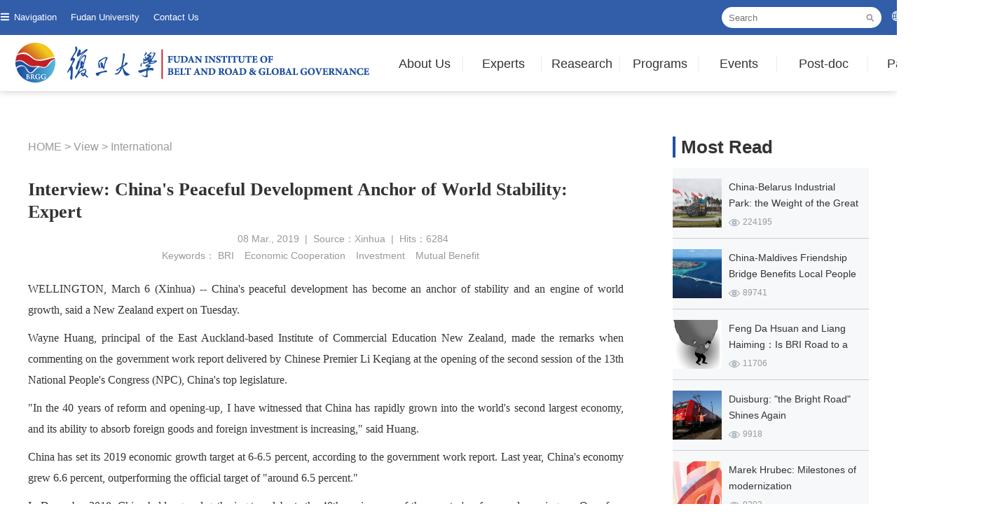

--- FILE ---
content_type: text/html; charset=utf-8
request_url: https://brgg.fudan.edu.cn/en/articleinfo_344.html
body_size: 34685
content:
<!doctype html>
<html>
<head>
<meta charset="utf-8">
<title>Interview: China&#039;s Peaceful Development Anchor of World Stability: Expert - International  - Fudan Institute of Belt and Road & Global Governance</title>
<meta name="Keywords" content="BRI,Economic Cooperation,Investment,Mutual Benefit ">
<meta name="Description" content="China&#039;s peaceful development has become an anchor of stability and an engine of world growth, said a New Zealand expert on Tuesday. ">
<meta name="viewport" content="width=device-width" />
<meta name="viewport" content="width=1420" />
<meta http-equiv="X-UA-Compatible" content="IE=edge" />
<meta http-equiv="content-type" content="text/html" charset="utf-8">
<meta name="renderer" content="webkit" />
<link rel="shortcut icon" href="images/favicon.ico" type="image/x-icon" />
<link href="css/common.css" rel="stylesheet" type="text/css"/>
<link href="css/pager.css" rel="stylesheet" type="text/css"/>
</head>

<body>

<div class="header">
    <div class="headerScreen">
    	<div class="tops">
        	<div class="headtops">
            	<div class="topleft">
                	<ul>
                		<li class="ico_m"><a href="javascript:;" class="quicknav">Navigation</a></li>
                        <li><a href="http://www.fudan.edu.cn/" target="_blank">Fudan University</a></li>
                        <li><a href="contactus.html">Contact Us</a></li>
                	</ul>
                </div>
                <div class="search">
                    <form name="formsearch" action="search.php" method="get">
                        <input type="text" class="input" name="keywords" id="keywords" size="15" placeholder="Search">
                        <button type="submit" class="submit"></button>
                    </form>
                </div>
                <div class="english"><a href="http://brgg.fudan.edu.cn">Cn</a></div>
            </div>
        </div>
		<div class="innerboxmenu clearfix">
			<a class="logo" href="http://brgg.fudan.edu.cn/en"></a>
            <div class="nav" id="menu">
                <ul class="fix">
               		<li class="widthvalue1"><a href="aboutus.html">About Us</a>
                    	<ul class="setNav">
                            <li><a href="aboutus.html">Introduction</a></li>
                            <li><a href="aboutspeech.html">Dean's Message</a></li>
                            <li><a href="leaderteam.html">Leadership</a></li>
                            <li><a href="aboutzxwyh.html">Advisory Committee</a></li>
                            <li><a href="aboutxswyh.html">Academic Committee</a></li>
                            <li><a href="researchinclass.html">Research Units</a></li>
                        </ul>
                    </li>
                    <li class="widthvalue1"><a href="teamcategory.html">Experts</a>
                    	<ul class="setNav">
                            <li><a href="teamcategory.html">Research Units</a></li>
                            <li><a href="team_zc_36.html">Visiting Professors</a></li>
                            <li><a href="team_zc_37.html">Visiting Scholars</a></li>
                        </ul>
                    </li>
                    <li class="widthvalue1"><a href="research.html">Reasearch</a>
                    	<ul class="setNav">
                            <li><a href="research_zhuti_11.html">International Security</a></li>
                            <li><a href="research_zhuti_12.html">Global Governance</a></li>
                            <li><a href="research_zhuti_13.html">Economic Cooperation</a></li>
                            <li><a href="research_zhuti_14.html">Industry & Investment</a></li>
                            <li><a href="research_zhuti_15.html">International Law</a></li>
                            <li><a href="research_zhuti_16.html">Society & Population</a></li>
                            <li><a href="research_zhuti_17.html">People To People Exchanges</a></li>
                            <li><a href="research_zhuti_18.html">International Communication</a></li>
                        </ul>
                    </li>
                    <li class="widthvalue1"><a href="edutrain.html">Programs</a>
                    	<ul class="setNav">
                            <li><a href="edutrain.html">Training Programs</a></li>
                            <li><a href="edutraindt.html">News</a></li>
                        </ul>
                    </li>
                    <li class="widthvalue1"><a href="forum.html">Events</a>
                    	<ul class="setNav">
                            <li><a href="forumintro_2.html">Annual Forum</a></li>
                            <li><a href="forumintro_3.html">Conferences</a></li>
                            <li><a href="forumintro_4.html">Lectures</a></li>
                        </ul>
                    </li>
                    <li class="widthvalue2"><a href="bsworkstation.html">Post-doc</a>
                    	<ul class="setNav">
                            <li><a href="bsworkstation.html">About The Center</a></li>
                            <li><a href="bsworksdt_97.html">News</a></li>
                            <li><a href="bsworksdt_98.html">Notice</a></li>
                        </ul>
                    </li>
                    <li class="widthvalue3"><a href="partner.html">Partners</a>
                    	<ul class="setNav">
                            <li><a href="partner.html">Think Tanks Along B&R</a></li>
                            <li><a href="partner.html">Domestic Think Tanks</a></li>
                            <li><a href="partner.html">International Think Tanks</a></li>
                            <li><a href="partner.html">Cooperation With Enterprises</a></li>
                        </ul>
                    </li>
                </ul>
            </div>
        </div>
    </div>
</div>

<!--左侧快捷菜单 s-->
<div class="slidemenu">
	<ul>
    	<li class="parentmenu btnclose"><a href="javascript:;" class="closemenu">Navigation</a></li>
    	<li class="parentmenu"><a href="aboutus.html">About Us</a></li>
            <li class="submenu"><a href="aboutus.html">Introduction</a></li>
            <li class="submenu"><a href="aboutspeech.html">Dean's Message</a></li>
            <li class="submenu"><a href="leaderteam.html">Leadership</a></li>
            <li class="submenu"><a href="aboutzxwyh.html">Advisory Committee</a></li>
            <li class="submenu"><a href="aboutxswyh.html">Academic Committee</a></li>
            <li class="submenu"><a href="researchinclass.html">Research Units</a></li>
        <li class="parentmenu"><a href="teamcategory.html">Experts</a></li>
        	<li class="submenu"><a href="teamcategory.html">Research Units</a></li>
            <li class="submenu"><a href="team_zc_36.html">Visiting Professors</a></li>
            <li class="submenu"><a href="team_zc_37.html">Visiting Scholars</a></li>
        <li class="parentmenu"><a href="research.html">Reasearch</a></li>
            <li class="submenu"><a href="research_zhuti_11.html">International Security</a></li>
            <li class="submenu"><a href="research_zhuti_12.html">Global Governance</a></li>
            <li class="submenu"><a href="research_zhuti_13.html">Economic Cooperation</a></li>
            <li class="submenu"><a href="research_zhuti_14.html">Industry & Investment</a></li>
            <li class="submenu"><a href="research_zhuti_15.html">International Law</a></li>
            <li class="submenu"><a href="research_zhuti_16.html">Society & Population</a></li>
            <li class="submenu"><a href="research_zhuti_17.html">People To People Exchanges</a></li>
            <li class="submenu"><a href="research_zhuti_18.html">International Communication</a></li>
        <li class="parentmenu"><a href="edutrain.html">Programs</a></li>
        	<li class="submenu"><a href="edutrain.html">Training Programs</a></li>
            <li class="submenu"><a href="edutraindt.html">News</a></li>
         <li class="parentmenu"><a href="forum.html">Events</a></li>
        	<li class="submenu"><a href="forumintro_2.html">Annual Forum</a></li>
            <li class="submenu"><a href="forumintro_3.html">Conferences</a></li>
            <li class="submenu"><a href="forumintro_4.html">Lectures</a></li>
        <li class="parentmenu"><a href="bsworkstation.html">Post-doc</a></li>
            <li class="submenu"><a href="bsworkstation.html">About The Center</a></li>
            <li class="submenu"><a href="bsworksdt_97.html">News</a></li>
            <li class="submenu"><a href="bsworksdt_98.html">Notice</a></li>
        <li class="parentmenu"><a href="partner.html">Partners</a></li>
        	<li class="submenu"><a href="partner.html">Think Tanks Along B&R</a></li>
            <li class="submenu"><a href="partner.html">Domestic Think Tanks</a></li>
            <li class="submenu"><a href="partner.html">International Think Tanks</a></li>
            <li class="submenu"><a href="partner.html">Cooperation With Enterprises</a></li>
       
    </ul>
</div>
<!--左侧快捷菜单 e-->
<div class="Newsinfo">
	<div class="innerbox clearfix">
    	<div class="newscon">
        	<div class="leftcon">
            	<div class="posname">
                	                    <a href="http://brgg.fudan.edu.cn/en">HOME</a> > 
                    <a href="viewpoints.html">View</a> >                     <a href="viewpoints_85.html">International </a>
                </div>
                
            	<div class="title">Interview: China&#039;s Peaceful Development Anchor of World Stability: Expert</div>
                <div class="catname">
                    <div class="datescon">
                    08 Mar., 2019&nbsp;&nbsp;|&nbsp;&nbsp;Source：Xinhua&nbsp;&nbsp;|&nbsp;&nbsp;Hits：6284                    </div>
                
                    <div class="shartto">
                    <div class="bdsharebuttonbox"><a class="bds_more" href="#" data-cmd="more"></a><a title="分享到QQ空间" class="bds_qzone" href="#" data-cmd="qzone"></a><a title="分享到新浪微博" class="bds_tsina" href="#" data-cmd="tsina"></a><a title="分享到腾讯微博" class="bds_tqq" href="#" data-cmd="tqq"></a><a title="分享到人人网" class="bds_renren" href="#" data-cmd="renren"></a><a title="分享到微信" class="bds_weixin" href="#" data-cmd="weixin"></a></div>
    <script>window._bd_share_config={"common":{"bdSnsKey":{},"bdText":"","bdMini":"2","bdMiniList":false,"bdPic":"","bdStyle":"0","bdSize":"16"},"share":{}};with(document)0[(getElementsByTagName('head')[0]||body).appendChild(createElement('script')).src='http://bdimg.share.baidu.com/static/api/js/share.js?v=89860593.js?cdnversion='+~(-new Date()/36e5)];</script>
                    </div>
				</div>
				
				<div class="keywordslist">
					Keywords：
					<a href="search.php?keywords=BRI" target="_blank">BRI</a><a href="search.php?keywords=Economic Cooperation" target="_blank">Economic Cooperation</a><a href="search.php?keywords=Investment" target="_blank">Investment</a><a href="search.php?keywords=Mutual Benefit " target="_blank">Mutual Benefit </a>				</div>

                <div class="content">
                 <p>
	<span style="line-height:1.5;font-size:16px;">WELLINGTON, March 6 (Xinhua) -- China's peaceful development has become an anchor of stability and an engine of world growth, said a New Zealand expert on Tuesday.</span>
</p>
<p>
	<span style="line-height:1.5;font-size:16px;">Wayne Huang, principal of the East Auckland-based Institute of Commercial Education New Zealand, made the remarks when commenting on the government work report delivered by Chinese Premier Li Keqiang at the opening of the second session of the 13th National People's Congress (NPC), China's top legislature.</span>
</p>
<p>
	<span style="line-height:1.5;font-size:16px;">"In the 40 years of reform and opening-up, I have witnessed that China has rapidly grown into the world's second largest economy, and its ability to absorb foreign goods and foreign investment is increasing," said Huang.</span>
</p>
<p>
	<span style="line-height:1.5;font-size:16px;">China has set its 2019 economic growth target at 6-6.5 percent, according to the government work report. Last year, China's economy grew 6.6 percent, outperforming the official target of "around 6.5 percent."</span>
</p>
<p>
	<span style="line-height:1.5;font-size:16px;">In December 2018, China held a grand gathering to celebrate the 40th anniversary of the country's reform and opening-up. Over four decades, the country's share of global gross domestic product rose from 1.8 percent to 15.2 percent, contributing more than 30 percent of global growth for years.</span>
</p>
<p>
	<span style="line-height:1.5;font-size:16px;">"The practice in the past 40 years proves that China's peaceful development is not a threat to the world, but an anchor of stability and a driving force for growth," the principal said. "It has increasingly become an important force for safeguarding world peace and promoting common development."</span>
</p>
<p>
	<span style="line-height:1.5;font-size:16px;">Since the outbreak of the international financial crisis in 2008, economic and trade ties with China have played a crucial role in the continued prosperity of New Zealand, said Huang.</span>
</p>
<p>
	<span style="line-height:1.5;font-size:16px;">Bilateral trade between China and New Zealand in 2017 totaled 14.48 billion U.S. dollars, up 21.6 percent year-on-year, according to China Customs.</span>
</p>
<p>
	<span style="line-height:1.5;font-size:16px;">China's rapidly developing economy and its large consumer base provide a huge market for New Zealand and the rest of the world, Huang added.</span>
</p>
<p>
	<span style="line-height:1.5;font-size:16px;">Since 2013, China has been New Zealand's largest trading partner, and China's peaceful development has become an important opportunity for New Zealand, he said.</span>
</p>
<p>
	<span style="line-height:1.5;font-size:16px;">"In recent years, Sino-New Zealand cooperation has expanded from traditional commodity trade to service trade," he added.</span>
</p>
<p>
	<span style="line-height:1.5;font-size:16px;">Also, in the process of China's peaceful development, "attention has been paid to strengthening cultural exchanges and non-governmental exchanges with countries around the world," the principal said, noting that the Chinese culture has become increasingly popular overseas.</span>
</p>
<p>
	<span style="line-height:1.5;font-size:16px;">New Zealand-China cooperation "in tourism, cultural exchanges and education ... has flourished," he said, adding that China has been the largest source of international students in New Zealand for many years.</span>
</p>
<p>
	<span style="line-height:1.5;font-size:16px;">Huang recalled that during the Chinese Spring Festival this year, he introduced a Chinese dragon and lion dance team to an Auckland school, and "it was greatly welcomed by teachers and students."</span>
</p>
<p>
	<span style="line-height:1.5;font-size:16px;">"It can be expected that with the promotion of the Belt and Road Initiative, the cooperation between China and New Zealand in the fields of tourism, cultural exchanges and education will have bright prospects," said Huang.</span>
</p>                </div>
                
                <div class="downloads">
                                
                				</div>
                
                <div class="yjlyshuxing">
                	Category：
                                    	<a href="research_zhuti_17.html">People-to-people Exchanges</a>
                                                        	<a href="research_date_176.html">2019</a>
                                                        	<a href="research_quyu_31.html">Multilateral Cooperation</a>
                                                        	<a href="research_cg_0.html"></a>
                                    </div>
                
                <!--相关文章 start-->
                <div class="otherart">
                    <div class="arttitle">Related</div>
                    <div class="artlist">
                        <ul>
                             
                            <li>□ <a href="articleinfo_601.html" title="Djoomart Otorbaev ：China&#039;s success will lead to Central Asia&#039;s success" target="_blank">Djoomart Otorbaev ：China&#039;s success will lead to Central Asia&#039;s success</a></li>
                             
                            <li>□ <a href="articleinfo_382.html" title="Interview: China&#039;s BRI Helps to Create New Mechanisms for Int&#039;l Partnerships, Expert Says " target="_blank">Interview: China&#039;s BRI Helps to Create New Mechanisms for Int&#039;l Partnerships, Expert Says </a></li>
                             
                            <li>□ <a href="articleinfo_393.html" title="Feature: How Chinese Investment Revived One Hungarian City " target="_blank">Feature: How Chinese Investment Revived One Hungarian City </a></li>
                             
                            <li>□ <a href="articleinfo_384.html" title="China&#039;s BRI Offers Tremendous Opportunities for Cambodia: UN Officials, Experts" target="_blank">China&#039;s BRI Offers Tremendous Opportunities for Cambodia: UN Officials, Experts</a></li>
                             
                            <li>□ <a href="articleinfo_497.html" title="Senegalese Historian Hails BRI as Legacy of Centuries-old Africa-Asia Ties" target="_blank">Senegalese Historian Hails BRI as Legacy of Centuries-old Africa-Asia Ties</a></li>
                             
                            <li>□ <a href="articleinfo_239.html" title="Argentina Sees Massive Opportunities at China&#039;s Import Expo" target="_blank">Argentina Sees Massive Opportunities at China&#039;s Import Expo</a></li>
                                                    </ul>
                    </div>
                </div>
                <!--相关文章 end-->
                
                <!--今日关注 start-->
                <div class="otherart">
                    <div class="arttitle">Focus</div>
                    <div class="artlist">
                        <ul>
                             
                            <li>□ <a href="articleinfo_741.html" title="COVID-19 Exposes Grim Reality of ‘Putting Money Above Everything Else’ in U.S." target="_blank">COVID-19 Exposes Grim Reality of ‘Putting Money Above Everything Else’ in U.S.</a></li>
                             
                            <li>□ <a href="articleinfo_345.html" title="China to Firmly Advance Financial Market Opening-up by Announced Timetable: Central Bank Governor" target="_blank">China to Firmly Advance Financial Market Opening-up by Announced Timetable: Central Bank Governor</a></li>
                             
                            <li>□ <a href="articleinfo_238.html" title="CBIRC Solicits Opinions on Revision of Foreign Bank Management Regulations" target="_blank">CBIRC Solicits Opinions on Revision of Foreign Bank Management Regulations</a></li>
                             
                            <li>□ <a href="articleinfo_736.html" title="Xi Stresses Promoting Common Prosperity amid High-Quality Development, Forestalling Major Financial Risks" target="_blank">Xi Stresses Promoting Common Prosperity amid High-Quality Development, Forestalling Major Financial ...</a></li>
                                                    </ul>
                    </div>
                </div>
                <!--今日关注 end-->
            </div>
            <div class="rightmenu">
                <div class="sortby">Most Read</div>
                <div class="zxhd">
                    <ul>
                         
                	<li>
                    	<div class="pic" style="background-image:url(webeditor/uploadfile/image/20190426094711_28487.png); background-repeat:no-repeat; background-position:center center;background-size:cover;"><a href="articleinfo_414.html" title="China-Belarus Industrial Park: the Weight of the Great Stone" target="_blank"></a></div>
                        <div class="titinfo">
                        	<div class="title"><a href="articleinfo_414.html" title="China-Belarus Industrial Park: the Weight of the Great Stone" target="_blank">China-Belarus Industrial Park: the Weight of the Great Stone</a></div>
                            <div class="readnums">224195</div>
                        </div>
                    </li>
                     
                	<li>
                    	<div class="pic" style="background-image:url(webeditor/uploadfile/image/20190426105650_23867.jpg); background-repeat:no-repeat; background-position:center center;background-size:cover;"><a href="articleinfo_415.html" title="China-Maldives Friendship Bridge Benefits Local People" target="_blank"></a></div>
                        <div class="titinfo">
                        	<div class="title"><a href="articleinfo_415.html" title="China-Maldives Friendship Bridge Benefits Local People" target="_blank">China-Maldives Friendship Bridge Benefits Local People</a></div>
                            <div class="readnums">89741</div>
                        </div>
                    </li>
                     
                	<li>
                    	<div class="pic" style="background-image:url(webeditor/uploadfile/image/20181122004848_58683.jpg); background-repeat:no-repeat; background-position:center center;background-size:cover;"><a href="articleinfo_259.html" title="Feng Da Hsuan and Liang Haiming：Is BRI Road to a ‘Debt Trap’? The Numbers Say NO " target="_blank"></a></div>
                        <div class="titinfo">
                        	<div class="title"><a href="articleinfo_259.html" title="Feng Da Hsuan and Liang Haiming：Is BRI Road to a ‘Debt Trap’? The Numbers Say NO " target="_blank">Feng Da Hsuan and Liang Haiming：Is BRI Road to a ‘Debt Trap’? The Numbers Say NO </a></div>
                            <div class="readnums">11706</div>
                        </div>
                    </li>
                     
                	<li>
                    	<div class="pic" style="background-image:url(webeditor/uploadfile/image/20190426093525_23894.jpg); background-repeat:no-repeat; background-position:center center;background-size:cover;"><a href="articleinfo_413.html" title="Duisburg: &quot;the Bright Road&quot; Shines Again" target="_blank"></a></div>
                        <div class="titinfo">
                        	<div class="title"><a href="articleinfo_413.html" title="Duisburg: &quot;the Bright Road&quot; Shines Again" target="_blank">Duisburg: &quot;the Bright Road&quot; Shines Again</a></div>
                            <div class="readnums">9918</div>
                        </div>
                    </li>
                     
                	<li>
                    	<div class="pic" style="background-image:url(webeditor/uploadfile/image/20210722040231_59833.png); background-repeat:no-repeat; background-position:center center;background-size:cover;"><a href="articleinfo_620.html" title="Marek Hrubec: Milestones of modernization" target="_blank"></a></div>
                        <div class="titinfo">
                        	<div class="title"><a href="articleinfo_620.html" title="Marek Hrubec: Milestones of modernization" target="_blank">Marek Hrubec: Milestones of modernization</a></div>
                            <div class="readnums">9303</div>
                        </div>
                    </li>
                     
                	<li>
                    	<div class="pic" style="background-image:url(webeditor/uploadfile/image/20220626095742_76736.jpg); background-repeat:no-repeat; background-position:center center;background-size:cover;"><a href="articleinfo_963.html" title="Oleg Ivanov:BRICS a global pillar of stability for non-Western countries" target="_blank"></a></div>
                        <div class="titinfo">
                        	<div class="title"><a href="articleinfo_963.html" title="Oleg Ivanov:BRICS a global pillar of stability for non-Western countries" target="_blank">Oleg Ivanov:BRICS a global pillar of stability for non-Western countries</a></div>
                            <div class="readnums">9287</div>
                        </div>
                    </li>
                     
                	<li>
                    	<div class="pic" style="background-image:url(webeditor/uploadfile/image/20211101061113_70032.jpg); background-repeat:no-repeat; background-position:center center;background-size:cover;"><a href="articleinfo_600.html" title="“Higher than the mountains, deeper than the seas”" target="_blank"></a></div>
                        <div class="titinfo">
                        	<div class="title"><a href="articleinfo_600.html" title="“Higher than the mountains, deeper than the seas”" target="_blank">“Higher than the mountains, deeper than the seas”</a></div>
                            <div class="readnums">8938</div>
                        </div>
                    </li>
                     
                	<li>
                    	<div class="pic" style="background-image:url(webeditor/uploadfile/image/20220626100226_46348.jpg); background-repeat:no-repeat; background-position:center center;background-size:cover;"><a href="articleinfo_964.html" title="Swaran Singh:BRICS Summit: expectations and groundbreaking trajectories" target="_blank"></a></div>
                        <div class="titinfo">
                        	<div class="title"><a href="articleinfo_964.html" title="Swaran Singh:BRICS Summit: expectations and groundbreaking trajectories" target="_blank">Swaran Singh:BRICS Summit: expectations and groundbreaking trajectories</a></div>
                            <div class="readnums">8842</div>
                        </div>
                    </li>
                     
                	<li>
                    	<div class="pic" style="background-image:url(webeditor/uploadfile/image/20201101033412_20132.jpg); background-repeat:no-repeat; background-position:center center;background-size:cover;"><a href="articleinfo_539.html" title="Daniel Lemus-Delgado: The human element" target="_blank"></a></div>
                        <div class="titinfo">
                        	<div class="title"><a href="articleinfo_539.html" title="Daniel Lemus-Delgado: The human element" target="_blank">Daniel Lemus-Delgado: The human element</a></div>
                            <div class="readnums">8805</div>
                        </div>
                    </li>
                     
                	<li>
                    	<div class="pic" style="background-image:url(webeditor/uploadfile/image/20200422130010_32123.jpg); background-repeat:no-repeat; background-position:center center;background-size:cover;"><a href="articleinfo_497.html" title="Senegalese Historian Hails BRI as Legacy of Centuries-old Africa-Asia Ties" target="_blank"></a></div>
                        <div class="titinfo">
                        	<div class="title"><a href="articleinfo_497.html" title="Senegalese Historian Hails BRI as Legacy of Centuries-old Africa-Asia Ties" target="_blank">Senegalese Historian Hails BRI as Legacy of Centuries-old Africa-Asia Ties</a></div>
                            <div class="readnums">8602</div>
                        </div>
                    </li>
                                        </ul>
                </div>
				
				<div class="sortby">Spotlight</div>
					<div class="jctj">
						<ul>
							 
							<li>
								<div class="pic">
									<a href="researchinfo_37.html" title="Zhang Weiwei: The Belt and Road Initiative Impels Change on Global Justice" target="_blank">
									<img src="webeditor/uploadfile/image/20171102080550_80892.jpg">
									</a>
								</div>
								<div class="title"><a href="researchinfo_37.html" title="Zhang Weiwei: The Belt and Road Initiative Impels Change on Global Justice" target="_blank">Zhang Weiwei: The Belt and Road Initiative Impels Change on ...</a></div>
							</li>
							 
							<li class="rightborder">
								<div class="pic">
									<a href="researchinfo_26.html" title="Fudan Institute Organized Seminar on the legal Risks of Investment in Countries Along the Belt and Road " target="_blank">
									<img src="webeditor/uploadfile/image/20171102073821_99140.jpg">
									</a>
								</div>
								<div class="title"><a href="researchinfo_26.html" title="Fudan Institute Organized Seminar on the legal Risks of Investment in Countries Along the Belt and Road " target="_blank">Fudan Institute Organized Seminar on the legal Risks of Inve...</a></div>
							</li>
							 
							<li>
								<div class="pic">
									<a href="researchinfo_65.html" title="Yong Representatives from Fudan University Participated in the 2017 BRICS Youth Forum in Beijing " target="_blank">
									<img src="webeditor/uploadfile/image/20181011151706_23507.jpg">
									</a>
								</div>
								<div class="title"><a href="researchinfo_65.html" title="Yong Representatives from Fudan University Participated in the 2017 BRICS Youth Forum in Beijing " target="_blank">Yong Representatives from Fudan University Participated in t...</a></div>
							</li>
							 
							<li class="rightborder">
								<div class="pic">
									<a href="researchinfo_52.html" title="The First Fudan Seminar for Young Diplmats was in the Summer of 2017" target="_blank">
									<img src="webeditor/uploadfile/image/20171102084210_80210.jpg">
									</a>
								</div>
								<div class="title"><a href="researchinfo_52.html" title="The First Fudan Seminar for Young Diplmats was in the Summer of 2017" target="_blank">The First Fudan Seminar for Young Diplmats was in the Summer...</a></div>
							</li>
													</ul>
					</div>
                
                <div class="sortby">Notice</div>
				<div class="hdyg">
					<div class="hdtitle">
						<div class="tit1"><a href="lecture.html">Events</a></div>
						<div class="tit2"><a href="hynotices.html">Past</a></div>
					</div>
					<div class="hdscrollpic"><a href="lecture.html"><img src="images/temp/trainhdyg.jpg" width="280"></a></div>
				</div>
               
            </div>
        </div>
		
		
        
    </div>
</div>

<div class="footer-sink"></div>
<div id="footer">
    <div class="footerUs">
        <div class="innerbox">
            <h2>Contact Us</h2>
            <div class="tel">0086-021-65641298</div>
            <div class="mail">BRGG@fudan.edu.cn</div>
            <div class="address">Room 313, Think tank Building, Fudan University, 220 Handan Rd., Yangpu District, Shanghai.</div>
        </div>
    </div>
    
    <div class="footer">
    	<div class="innerbox">
        	<div class="l_fudanlogo">
            	<img src="images/common/fudanlogo.png">
            </div>
            
            <div class="r_links">
            	<div class="linksqun">
                	<div class="linktit">RESOURSES</div>
                    <div class="linkurls">
                    |<a href="https://www.ydylcn.com/skwx_ydyl" target="_blank">Database for B&R</a>
                    |<a href="http://www.bigdataobor.com/" target="_blank">OBOR</a>
                    |<a href="http://en.silkroad.news.cn/" target="_blank">Xinhua Silk Road Database</a>|<br />
                    </div>
                </div>
                
                <div class="linksqun">
                	<div class="linktit">LINKS</div>
                    <div class="linkurls">
                    |<a href="http://iso.fudan.edu.cn/en/" target="_blank">Fudan International Students Office</a>
                    |<a href="https://eng.yidaiyilu.gov.cn/" target="_blank">Belt and Road Portal</a>
                    |<a href="http://www.drcnet.com.cn/Drcnet.channel.web/english/index.aspx" target="_blank">DRCNET</a>
                    |<a href="http://english.cccws.org.cn/" target="_blank">CCCWS</a>
                    |<a href="http://casseng.cssn.cn/" target="_blank">CASS</a>
                    |<a href="http://english.sass.org.cn:8001/index.jhtml" target="_blank">SASS</a>
                    |<a href="http://fddi.en.fudan.edu.cn/" target="_blank">FDDI</a>
                    |<a href="http://www.ciis.org.cn/english/index.htm" target="_blank">CIIS</a>|<br />
                    </div>
                </div>
            </div>

            
            <div class="sharetolink">
                <div class="wxewm"><img src="images/common/brgg_ewm.png" /></div>
            </div>
            
        </div>
    </div>
    
    <div class="copyrightwp">
        <div class="innerbox">
            <div class="copyright">Copyright&copy;2018Fudan University. 沪ICP备：16018209</div>
            <div class="link_sjmt"><a href="javascript:;">MEDIA&amp;APP</a> | <a href="javascript:;">R&amp;D Team</a> | <a href="privacy.html">Disclaimer</a></div>
            <div class="shareico">
                	<ul>
                    	<li class="icolink1"><a href="javascript:;"></a></li>
                        <li class="icolink2"><a href="javascript:;"></a></li>
                        <li class="icolink3"><a href="javascript:;"></a></li>
                        <li class="icolink4"><a href="javascript:;"></a></li>
                        <li class="icolink5"><a href="javascript:;"></a></li>
                        <li class="icolink6"><a href="javascript:;"></a></li>
                        <li class="icolink7"><a href="javascript:;"></a></li>
                        <li class="icolink8"><a href="javascript:;"></a></li>
                    </ul>
                </div>
        </div>
    </div>
</div>
<a class="gototop" href="javascript:;">TOP</a>

<script src="js/jquery-1.11.1.min.js" type="text/javascript"></script>
<script src="js/common.js" type="text/javascript"></script>
</body>
</html>


--- FILE ---
content_type: text/css
request_url: https://brgg.fudan.edu.cn/en/css/common.css
body_size: 12325
content:
@charset "utf-8";
/* reset */
html,body,h1,h2,h3,h4,h5,h6,div,dl,dt,dd,ul,ol,li,p,blockquote,pre,hr,figure,table,caption,th,td,form,fieldset,legend,input,button,textarea,menu{margin:0;padding:0;}
header,footer,section,article,aside,nav,hgroup,address,figure,figcaption,menu,details{display:block;}
table{border-collapse:collapse;border-spacing:0;}
caption,th{text-align:left;font-weight:normal;}
html,body,fieldset,img,iframe,abbr{border:0;}
i,cite,em,var,address,dfn{font-style:normal;}
[hidefocus],summary{outline:0;}
li{list-style:none;}
h1,h2,h3,h4,h5,h6,small{font-size:100%;}
sup,sub{font-size:83%;}
pre,code,kbd,samp{font-family:inherit;}
q:before,q:after{content:none;}
textarea{overflow:auto;resize:none;}
label,summary{cursor:default;}
a,button{cursor:pointer;}
h1,h2,h3,h4,h5,h6,strong,b{font-weight:bold;}
del,ins,u,s,a,a:hover{text-decoration:none;}
body,textarea,input,button,select,keygen,legend{font:18px/1.7 "Microsoft Yahei",YaHei,tahoma,arial,"Hiragino Sans GB",宋体;color:#000;outline:0;}

body{min-height:100%;position:relative;-webkit-text-size-adjust:none; min-width: 1200px; background-color: #ffffff;}
html {height: 100%;-webkit-font-smoothing: antialiased;-webkit-text-size-adjust: none;}
html{overflow-y:scroll}
input,button{*overflow:visible;}

a { -webkit-transition: all 0.3s ease; transition: all 0.3s ease; text-decoration: none; outline: 0;}

p { margin-bottom:10px;}
h1 { font-size:28px; margin-bottom:15px; font-weight: normal;}
h2 { font-size:22px; margin-bottom:15px; font-weight: normal;}
h3 { font-size:20px; font-weight: normal;}
h4 { font-size:16px; margin-bottom:5px; margin-top:5px; font-weight: normal;}

.clearfix:after {content:"\200B";display:block;height:0;clear:both;}
.clearfix {*zoom:1;}
.fl { float: left;}
.fr { float: right;}

@font-face {
    font-family: 'impactreg';
    src: url('fonts/impactreg.eot');
    src: local('impactreg'), url('fonts/impactreg.woff') format('woff'), url('fonts/impactreg.ttf') format('truetype');
}

/*鼠标经过，图片放大效果*/
.imgtransform{transition:all .4s cubic-bezier(.215,.61,.355,1);}
.imgtransform:hover{transform: scale(1.15)}

/*布局*/
.container {width:100%;}
.innerbox {width:1200px;margin: 0 auto;padding-left:10px; padding-right:10px;}
.innerboxmenu {width:1400px;margin: 0 auto;padding-left:10px; padding-right:10px;}

/*机构概况定位*/
#Tagjgjj{position:absolute;top:400px;}
#Tagsmdw{position:absolute;top:710px;}
#Taghyc{position:absolute;top:1330px;}
#Taggljg{position:absolute;top:1660px;}
#Tagzxwyh{position:absolute;top:1845px;}
#Tagxswyh{position:absolute;top:1980px;}
#Tagyjs{position:absolute;top:2110px;}

#Gywm{position:absolute;top:380px;}
#Wmdfw{position:absolute;top:850px;}
#Lxwm{position:absolute;top:1450px;}

/*头部*/
.header {
	position:absolute;
	top:0;
	left:0;
	width: 100%;
	z-index: 900;
	background-color:rgba(255,255,255,0.85);
	box-shadow: 0 0 11px rgba(0, 0, 0, 0.22);
	
}
.header .fixation {float:left;width:100%;background-color:rgba(255,255,255,0.85);z-index: 9998; position: fixed;box-shadow: 0 0 11px rgba(0, 0, 0, 0.22);}

.header .tops{
	height: 50px;
	background-color:rgba(13,65,155,0.85);
}
.header .tops .headtops{
	font-size:16px;
	color:#FFF;
	width:1350px;
	margin: 0 auto;
}
.header .tops .headtops .topleft{
	float:left;
	width:500px;
	height:25px;
	margin-top:10px;
}
.header .tops .headtops .topleft ul{
	float:left;
	width:100%;
}
.header .tops .headtops .topleft ul li{
	float:left;
	
}
.header .tops .headtops .topleft ul li a{
	font-size:13px;
	color:#FFF;
	padding-left:20px;
}
.header .tops .headtops .topleft ul li.ico_m{
	background-image: url(../images/common/ico_menu.png);
	background-repeat: no-repeat;
	background-position: left center;	
	
}
.header .tops .headtops .topleft ul li.ico_contact{
	background-image: url(../images/common/ico_mail.png);
	background-repeat: no-repeat;
	background-position: left center;	
}
.header .tops .headtops .topleft ul li.ico_sign{
	background-image: url(../images/common/ico_sign.png);
	background-repeat: no-repeat;
	background-position: left center;
}

.header .tops .headtops .english{
	float:left;
	width:60px;
	height:25px;
	margin-top:10px;
	margin-left:15px;
	background-image: url(../images/common/ico_global.png);
	background-repeat: no-repeat;
	background-position: left center;
}
.header .tops .headtops .english a{
	font-size:14px;
	color:#FFF;
	padding-left:25px;
}

.header .tops .headtops .search { width:228px; height: 30px; background-color: #fff; border-radius: 30px; float: left; margin-top: 10px; margin-left: 530px; transition:all .4s cubic-bezier(.215,.61,.355,1);}
.header .tops .headtops .search .input {
	width: 190px;
	height: 30px;
	background-color: transparent;
	border: 0;
	float: left;
	font-size: 13px;
	padding-top: 0px;
	padding-right: 0;
	padding-bottom: 3px;
	padding-left: 10px;
}
.header .tops .headtops .search .submit { width: 22px; height: 30px; float: right; border: 0; background: transparent url("../images/common/ico_search.png") no-repeat left center;}

.header .innerbox {
	height: 80px;
}
.header .logo {
	width: 525px;
	height: 65px;
	display: block;
	float: left;
	background-image: url(../images/common/logo.png);
	background-repeat: no-repeat;
	background-position: center center;
	margin-top: 7px;
	margin-right: 0;
	margin-bottom: 0;
	margin-left: 0;
}

.header .nav {width:820px;float:left;margin-left:15px;}
.header .nav>ul>li {
	float: left;
	position: relative;
	/*width: 115px;*/
	height: 50px;
	background-image: url(../images/common/rightline.png);
	background-repeat: no-repeat;
	background-position: right top;
	margin-top:30px;
}
.header .nav>ul>li.widthvalue1{
	width: 112px;
}
.header .nav>ul>li.widthvalue2{
	width: 130px;
}
.header .nav>ul>li.widthvalue3{
	width: 120px;
}
.header .nav>ul>li>a {
	position: relative;
	color: #333333;
	z-index: 2;
	display: block;
	height: 50px;
	line-height: 22px;
	font-size: 18px;
	text-align: center;
	-webkit-transition: color 200ms;
	transition: color 200ms;
	-moz-transition: color 200ms;
	-o-transition: color 200ms;
	overflow: hidden;
	padding-bottom: 0;
	font-family:Arial, Helvetica, sans-serif;
}
.header .nav>ul>li>a:hover {
	background-image: url(../images/common/currdhline.png);
	background-repeat: no-repeat;
	background-position: center bottom;
}
.header .nav>ul>li.on>a{
	color:#1D4F9F;
	background-image: url(../images/common/currdhline.png);
	background-repeat: no-repeat;
	background-position: center bottom;
}
.header .nav>ul>li.last { 
	background-image: none;
}

.header .nav li .setNav { width:220px; position:absolute; top:50px; left:-50px; display:none;}
.header .nav li .setNav li{ text-align:center; overflow:hidden;}
.header .nav li .setNav li a{ display:block;font-size:14px; font-weight:normal; height:35px; line-height:35px; color:#333333; background-color: rgba(234,234,234,0.8); border-bottom: solid 2px #d8d8d8;font-family:Arial, Helvetica, sans-serif;}
.header .nav li .setNav li a:hover{ border-bottom: solid 2px #1D4F9F;color:#1D4F9F; background-color: rgba(255,255,255,0.8); }


/*左侧快捷菜单*/
.slidemenu{ position: absolute;left:-180px;top:50px;width:180px;background: #1E4F9F;font-size: 14px;text-align: center;z-index:99999;display:block;}
.slidemenu ul{float:left;width:100%;}
.slidemenu ul li{float:left;width:100%; overflow:hidden;}
.slidemenu ul li.btnclose{
	background-image: url(../images/common/ico_close.png);
	background-repeat: no-repeat;
	background-position: 150px; center;	
}
.slidemenu ul li.parentmenu>a {
	width: 100%;
	display: block;
	height: 40px;
	line-height: 40px;
	color: #fff;
	font-size: 14px;
	border-bottom-width: 1px;
	border-bottom-style: solid;
	border-bottom-color: #2259B5;
}
.slidemenu ul li.parentmenu>a:hover {color: #fff;}

.slidemenu ul li.submenu>a { width: 100%; display: block;background: #2259B5;height:30px;line-height:30px; color: #fff; font-size: 12px; font-weight:normal;}
.slidemenu ul li.submenu>a:hover { background-color: #1E4F9F; color: #fff;}

/*分页*/
.pages { float:left;width:100%;text-align: center; padding: 60px 0 100px 0;}
.pages span { display: inline-block; padding: 0 2px; }
.pages span a { display: inline-block; height: 38px; padding: 0 16px; line-height: 38px; text-align: center; font-size: 16px; color: #697783; background-color:#EBEDEF;margin-bottom:10px;}
.pages span a:hover{color: #ffffff;background-color: #1D4F9F;}
.pages span.on a { color: #ffffff;background-color: #1D4F9F;}


/*底部*/
.footer-sink{padding-bottom:375px}
#footer{position:absolute;bottom:0;left:0;width:100%;background:#212121}
.footerUs{background-color:#1d4f9f;height:48px;color:#fff}
.footerUs .innerbox{width:1100px}
.footerUs h2{float:left;font-size:18px;line-height:48px}
.footerUs .tel{float:left;font-size:13px;background-image:url(../images/common/ico_f_tel.png);background-repeat:no-repeat;background-position:left center;line-height:48px;padding-left:20px;margin-left:40px}
.footerUs .mail{float:left;font-size:13px;background-image:url(../images/common/ico_f_mail.png);background-repeat:no-repeat;background-position:left center;line-height:48px;padding-left:25px;margin-left:20px}
.footerUs .address{float:left;font-size:13px;background-image:url(../images/common/ico_f_map.png);background-repeat:no-repeat;background-position:left center;line-height:48px;padding-left:25px;margin-left:20px}
.footer{width:100%;overflow:hidden;color:#fff;padding:0;height:300px}
.footer .innerbox{width:1220px}
.footer .l_fudanlogo{float:left;width:150px;margin-top:90px}
.footer .r_links{float:left;width:900px}
.footer .r_links .linksqun{float:left;width:100%;margin-top:10px}
.footer .r_links .linksqun .linktit{float:left;width:100%;height:30px;color:#cbcbcb;font-size:14px;font-weight:700;background-image:url(../images/common/footfgline.png);background-repeat:no-repeat;background-position:center bottom;padding-top:20px;text-align:center}
.footer .r_links .linksqun .linkurls{float:left;width:100%;line-height:30px;font-size:12px;color:#acacac;text-align:center;padding-top:10px}
.footer .r_links .linksqun .linkurls a{font-size:14px;color:#acacac;padding-left:5px;padding-right:5px}
.footer .r_links .linksqun .linkurls a:hover{color:#e1e1e1}
.footer .sharetolink{float:right;width:110px;margin-top:92px}
.footer .sharetolink .wxewm{float:left;width:100%;height:107px;text-align:center}
.footer .sharetolink .wxewm img{width:107px;height:107px}

.copyrightwp{overflow:hidden;background-color:#292929;border-top-width:2px;border-top-style:solid;border-top-color:#454343}
.copyrightwp .innerbox{width:1200px}
.copyrightwp .copyright{float:left;width:50%;color:#454343;font-size:14px;height:50px;line-height:50px;text-align:right}
.copyrightwp .link_sjmt{float:left;width:20%;height:50px;line-height:50px;text-align:center;color:#cbcbcb;font-size:12px;}
.copyrightwp .link_sjmt a{color:#cbcbcb;font-size:12px}
.copyrightwp .shareico{float:right;width:30%;}
.copyrightwp .shareico ul{float:left;width:100%}
.copyrightwp .shareico ul li{float:left;width:21px;height:21px;margin-right:10px;margin-top:15px}
.copyrightwp .shareico ul li:last-child{margin-right:0px;}
.copyrightwp .shareico ul li a{width:21px;height:21px;display:block;background-image:url(../images/common/sharetoico.png);background-repeat:no-repeat;background-position:0 0}
.copyrightwp .shareico ul li.icolink1 a{background-position:0 0}
.copyrightwp .shareico ul li.icolink2 a{background-position:-29px 0}
.copyrightwp .shareico ul li.icolink3 a{background-position:-58px 0}
.copyrightwp .shareico ul li.icolink4 a{background-position:-89px 0}
.copyrightwp .shareico ul li.icolink5 a{background-position:-117px 0}
.copyrightwp .shareico ul li.icolink6 a{background-position:-147px 0}
.copyrightwp .shareico ul li.icolink7 a{background-position:-176px 0}
.copyrightwp .shareico ul li.icolink8 a{background-position:-206px 0}

.gototop { width:39px; height:41px; display: block; position: absolute; bottom: 50px; right: 35px; background-image: url("../images/common/gototop.png"); text-indent: -9999px;}
.gototop:hover { opacity: 0.8;}



--- FILE ---
content_type: text/css
request_url: https://brgg.fudan.edu.cn/en/css/pager.css
body_size: 87033
content:
/* CSS Document */

/*内页公用面包屑*/
.Pagetop{width:100%;height:465px;position:relative;}
.Pagetop .poswhitebg{width:calc(calc(100% - 1200px)/2); height:100px; background-color:#FFF; position:absolute; bottom:0; left:0; z-index:2;}
.Pagetop .innerbox{width:1200px}
.Pagetop .title{float:left;width:325px;height:100px;line-height:100px;background-image:url(../images/common/pagetopbg1.png);background-repeat:no-repeat;background-position:left bottom;margin-top:365px;color:#333;font-size:36px;font-weight:700;padding-left:80px; overflow:hidden;position:absolute; z-index:3;}
.Sitepos{width:100%;height:100px;background:linear-gradient(90deg,#ffffff 50%,#1E50A0 50%);}
.Sitepos .innerbox{width:1200px}
.Sitepos .siteposdh{float:left;width:350px;height:60px;line-height:60px;padding-left:50px;background-image:url(../images/common/ico_home.png);background-repeat:no-repeat;background-position:10px center}
.Sitepos .siteposdh a{font-size:16px;color:#333;padding-left:5px;padding-right:5px}
.Sitepos .siteposdh a:hover{color:#666}
.Sitepos .englishtit{float:left;width:600px;height:100px;line-height:100px;background-image:url(../images/common/pagetopbg2.png);background-repeat:no-repeat;background-position:left top;font-size:44px;color:#FFF;font-family:Arial,Helvetica,sans-serif;font-weight:700;padding-left:200px}


/*专家团队-Banner 20211209*/
.teamPagetop{
	width:100%;
	position:relative;
	background-image: url(../../images/newdesign/team_1920.jpg);
	background-repeat: no-repeat;
	background-position: center center;
	height: calc(100vh - 100px);
	background-size: cover;
}
.teamPagetop .poswhitebg{width:calc(calc(100% - 1200px)/2); height:100px; background-color:#FFF; position:absolute; bottom:0; left:0; z-index:2;}
.teamPagetop .innerbox{width:1200px;}
.teamPagetop .title{float:left;width:325px;height:100px;line-height:100px;background-image:url(../images/common/pagetopbg1.png);background-repeat:no-repeat;background-position:left bottom;color:#333;font-size:46px;font-weight:700;padding-left:80px; position:absolute;z-index:3;margin-top:calc(100vh - 200px);}

/*手机移动端*/
.teamPagetop_wap{
	width:100%;
	position:relative;
	background-image: url(../../images/newdesign/team_1920.jpg);
	background-repeat: no-repeat;
	background-position: center center;
	height: 800px;
	background-size: cover;
}
.teamPagetop_wap .poswhitebg{width:calc(calc(100% - 1200px)/2); height:100px; background-color:#FFF; position:absolute; bottom:0; left:0; z-index:2;}
.teamPagetop_wap .innerbox{width:1200px;}
.teamPagetop_wap .title{float:left;width:325px;height:100px;line-height:100px;background-image:url(../images/common/pagetopbg1.png);background-repeat:no-repeat;background-position:left bottom;color:#333;font-size:46px;font-weight:700;padding-left:80px; position:absolute;z-index:3;margin-top:700px;}


/*机构概况*/
.AboutUs{width:100%;background-color:#FFF;margin-top:65px;margin-bottom:60px}
.AboutUs .innerbox{width:1200px}
.AboutUs .leftmenus{float:left;width:220px}
.AboutUs .leftmenus ul{width:100%}
.AboutUs .leftmenus ul>li{float:left;width:100%;border-bottom-width: 1px;border-bottom-style: solid;border-bottom-color: #FFF;}
.AboutUs .leftmenus ul>li>a{width:100%;display:block;height:50px;line-height:50px;font-size:16px;color:#333;text-align:center;border-left-width:4px;border-left-style:solid;border-left-color:#E44B39;background-color:#F6F7F9;background-image:url(../images/common/ico_arrow.png);background-repeat:no-repeat;background-position:190px center; font-family:Arial, Helvetica, sans-serif;}
.AboutUs .leftmenus ul>li>a:hover{color:#666;border-left-width:4px;border-left-style:solid;border-left-color:#2050A4;background-color:#F6F7F9;/*background-image:url(../images/common/ico_arrow_on.png);background-repeat:no-repeat;background-position:190px center*/}
.AboutUs .leftmenus ul>li>a.on{color:#666;border-left-width:4px;border-left-style:solid;border-left-color:#2050A4;background-color:#F6F7F9;;/*background-image:url(../images/common/ico_arrow_on.png);background-repeat:no-repeat;background-position:190px center*/}

/*研究机构二级分类*/
.AboutUs .leftmenus ul>li>ul{float:left;width:100%;}
.AboutUs .leftmenus ul>li>ul>li{float:left;width:100%;border-bottom-width:1px;border-bottom-style:solid;border-bottom-color:#F2F2F2;}
.AboutUs .leftmenus ul>li>ul>li>a{width:75%;padding-left:25%;display:block;height:40px;line-height:40px;font-size:15px;color:#333;text-align:left;border-left-width:4px;border-left-style:solid;border-left-color:#F3F3F3;background-color:#FFF;overflow:hidden;font-weight:normal;}
.AboutUs .leftmenus ul>li>ul>li>a:hover{color:#333;border-left-width:4px;border-left-style:solid;border-left-color:#2050A4;background-color:#FFF;}
.AboutUs .leftmenus ul>li>ul>li>a.secon{color:#333;border-left-width:4px;border-left-style:solid;border-left-color:#2050A4;background-color:#FFF;}
/*.AboutUs .leftmenus ul>li>ul{float:left;width:100%;margin-top:30px}
.AboutUs .leftmenus ul>li>ul>li{float:left;width:100%;height:20px;margin-bottom:15px}
.AboutUs .leftmenus ul>li>ul>li>a{width:210px;padding-left:10px;display:block;height:20px;line-height:20px;font-size:18px;color:#333;text-align:left;border-left-width:4px;border-left-style:solid;border-left-color:#F3F3F3;background-color:#FFF;overflow:hidden;background-image:url(../images/common/ico_jt1_on.png);background-repeat:no-repeat;}
.AboutUs .leftmenus ul>li>ul>li>a:hover{color:#000;border-left-width:4px;border-left-style:solid;border-left-color:#2050A4;background-color:#FFF;background-image:url(../images/common/ico_jt1_on.png);background-repeat:no-repeat;}
.AboutUs .leftmenus ul>li>ul>li>a.secon{color:#000;border-left-width:4px;border-left-style:solid;border-left-color:#2050A4;background-color:#FFF;background-image:url(../images/common/ico_jt1_on.png);background-repeat:no-repeat;}*/

.AboutUs .aboutcon{float:left;width:895px;margin-left:85px;min-height:650px;}
.AboutUs .aboutcon h2{
	float:left;
	height:31px;
	background-image:url(../images/common/about_titbg.png);
	background-repeat:no-repeat;
	background-position:right center;
	font-size:16px;
	color:#FFF;
	text-align:left;
	padding-left:4px;
	padding-right:25px;
}
.AboutUs .aboutcon h2 span{
	float:left;
	width:3px;
	height:31px;
	background-color:#FFF;
	margin-right:10px;
}
.AboutUs .aboutcon .con{float:left;width:100%;font-size:16px;color:#333;line-height:32px;margin-top:20px;margin-bottom:30px}
.AboutUs .aboutcon .con span{color:#1E4F9F}
.AboutUs .aboutcon .imgs{ float:left;width:100%;text-align:center;}

/*培训项目*/
.AboutUs .aboutcon .edutraincon{float:left;width:100%;font-size:16px;color:#333;line-height:32px;margin-top:20px;margin-bottom:20px;}
.AboutUs .aboutcon .edutraincon .edutit{float:left;width:100%;color:#1E4F9F;font-weight:700;}
.AboutUs .aboutcon .edutraincon .educon{float:left;width:100%;font-size:16px;}
.AboutUs .aboutcon .edutraincon .eduviewmore{float:left;width:100%;text-align:right;}
.AboutUs .aboutcon .edutraincon .eduviewmore a{color:#1E4F9F}
.AboutUs .aboutcon .edutraincon .eduviewmore a:hover{text-decoration:underline;}

/*机构概况>领导团队*/
.AboutUs .aboutcon .leaderteam{
	float:left;
	width:100%;
	font-size:14px;
	color:#393939;
	margin-top:20px;
	margin-bottom:30px;
	border-bottom-width: 1px;
	border-bottom-style: dashed;
	border-bottom-color: #CCC;
}
.AboutUs .aboutcon .leaderteam ul{float:left;width:920px;margin-right:-25px;}
.AboutUs .aboutcon .leaderteam ul li{float:left;width:159px;margin-right:25px;margin-bottom:30px;}
.AboutUs .aboutcon .leaderteam ul li .headpic{float:left;width:100%;height:216px;}
.AboutUs .aboutcon .leaderteam ul li .headpic img{
	width: 159px;
	height: 216px;
	box-shadow:#CCC 0 0 10px;
	border-top-width: 1px;
	border-left-width: 1px;
	border-top-style: solid;
	border-left-style: solid;
	border-top-color: #F2F2F2;
	border-left-color: #F2F2F2;
}

.AboutUs .aboutcon .leaderteam ul li .name{float:left;width:100%;height:25px; line-height:25px; font-size:16px; color:#393939; margin-top:10px; overflow:hidden;}
.AboutUs .aboutcon .leaderteam ul li .touxian{float:left;width:100%;height:20px; line-height:20px; font-size:14px; color:#5B8DDD;overflow:hidden;}
.AboutUs .aboutcon .leaderteam ul li .zhiwei{float:left;width:100%;height:20px; line-height:20px; font-size:12px; color:#5B8DDD;overflow:hidden;}
.AboutUs .aboutcon .leaderteam ul li a{display:block;}

/*研究机构分类*/
.AboutUs h3{
	float:left;
	width:100%;
	height:31px;
	background-image:url(../../images/newdesign/jigou_titbg.png);
	background-repeat:no-repeat;
	background-position:left center;
	font-size:16px;
	color:#FFF;
	text-align:center;
	margin-top:0px;
	margin-bottom:0px;
}
.AboutUs .yjjgmenus{
	float:left;
	width:99.7%;
	margin-bottom:40px;
	padding-top:20px;
	padding-bottom:30px;
	border-right-width: 1px;
	border-bottom-width: 1px;
	border-left-width: 1px;
	border-right-style: solid;
	border-bottom-style: solid;
	border-left-style: solid;
	border-right-color: #CCC;
	border-bottom-color: #CCC;
	border-left-color: #CCC;
	border-bottom-right-radius:5px;
	border-bottom-left-radius:5px;
}
.AboutUs .yjjgmenus .yjjgcatname{width:95%; height:45px;font-size:24px; font-weight:bold; color:#1D4F9F; padding-left:5%;}
.AboutUs .yjjgmenus ul{width:100%}
.AboutUs .yjjgmenus ul>li{float:left;width:90%;height:25px;margin-left:10%;margin-top:10px;margin-bottom:15px;}
.AboutUs .yjjgmenus ul>li>a{padding-left:10px;height:25px;line-height:25px;font-size:16px;color:#333;text-align:left;border-left-width:4px;border-left-style:solid;border-left-color:#F3F3F3;}
.AboutUs .yjjgmenus ul>li>a:hover{color:#666;border-left-width:4px;border-left-style:solid;border-left-color:#2050A4;}
/*专家团队*/
.Team{width:100%;background-color:#FFF;margin-top:65px;margin-bottom:60px}
.Team .innerbox{width:1200px}
.Team .leftmenus{float:left;width:280px}
.Team .leftmenus .sortby{float:left;width:100%;height:60px;line-height:60px;font-size:24px;color:#333;font-weight:700;background-image:url(../images/common/titline2.png);background-repeat:no-repeat;background-position:225px 36px;font-family:Arial, Helvetica, sans-serif;}
.Team .leftmenus .sortbyzc{float:left;width:100%;margin-bottom:20px}
.Team .leftmenus .sortbyzc ul{width:100%}
.Team .leftmenus .sortbyzc ul li{float:left;width:100%;line-height:50px;border-bottom-width:1px;border-bottom-style:solid;border-bottom-color:#EDEDED}
.Team .leftmenus .sortbyzc ul li a{width:100%;display:block;height:50px;line-height:50px;font-size:16px;color:#333;text-align:center;border-left-width:4px;border-left-style:solid;border-left-color:#E44B39;background-color:#F6F7F9;background-image:url(../images/common/ico_arrow.png);background-repeat:no-repeat;background-position:250px center; font-family:Arial, Helvetica, sans-serif;}
.Team .leftmenus .sortbyzc ul li a:hover{color:#666;border-left-width:4px;border-left-style:solid;border-left-color:#2050A4;background-color:#F6F7F9;background-image:url(../images/common/ico_arrow_on.png);background-repeat:no-repeat;background-position:250px center}
.Team .leftmenus .sortbyzc ul li a.curr{color:#666;border-left-width:4px;border-left-style:solid;border-left-color:#2050A4;background-color:#F6F7F9;background-image:url(../images/common/ico_arrow_on.png);background-repeat:no-repeat;background-position:250px center;}
.Team .leftmenus .sortbyzc ul li a span{float:right;color:#999;font-size:12px;font-family:Arial,Helvetica,sans-serif;font-weight:400}
.Team .leftmenus .sortbyzc ul li a:hover span{color:#1E4F9F}

/*新增二级分类*/
.Team .leftmenus .sortbyzc ul>li>ul{float:left;width:100%;}
.Team .leftmenus .sortbyzc ul>li>ul>li{float:left;width:100%;border-bottom-width:1px;border-bottom-style:solid;border-bottom-color:#F2F2F2; }
.Team .leftmenus .sortbyzc ul>li>ul>li>a{width:60%;padding-left:40%;display:block;height:40px;line-height:40px;font-size:14px;color:#333;text-align:left;border-left-width:4px;border-left-style:solid;border-left-color:#F3F3F3;background-color:#FFF;overflow:hidden;font-weight:normal; font-family:Arial, Helvetica, sans-serif;}
.Team .leftmenus .sortbyzc ul>li>ul>li>a:hover{color:#000;border-left-width:4px;border-left-style:solid;border-left-color:#2050A4;background-color:#FFF;}
.Team .leftmenus .sortbyzc ul>li>ul>li>a.secon{color:#000;border-left-width:4px;border-left-style:solid;border-left-color:#2050A4;background-color:#FFF;}

.Team .leftmenus .sortbyzm{float:left;width:100%}
.Team .leftmenus .sortbyzm ul{width:100%}
.Team .leftmenus .sortbyzm ul li{float:left;width:100%;height:50px;line-height:50px;border-bottom-width:1px;border-bottom-style:solid;border-bottom-color:#EDEDED}
.Team .leftmenus .sortbyzm ul li a{font-size:16px;color:#374355;padding-right:20px;font-weight:700}
.Team .teamcon{float:left;width:840px;margin-left:80px}
.Team .teamcon .teamtit{float:left;width:100%}
.Team .teamcon .teamtit .titname{float:left;height:60px;line-height:60px;font-size:28px;color:#333;font-weight:700}
.Team .teamcon .teamtit .titline{float:left;width:120px;height:42px;margin-left:15px;background-image:url(../images/common/titline3.png);background-repeat:no-repeat;background-position:left bottom}

/*专家团队 20210202*/
.Team .teamcon .teamlist{float:left;width:100%;margin-top:35px}
.Team .teamcon .teamlist ul{width:100%}
.Team .teamcon .teamlist ul li{float:left;position:relative;margin-bottom:38px;margin-right:36px;width:256px;height:360px;background-color:#ddd;-webkit-border-radius:3px;-moz-border-radius:3px;-ms-border-radius:3px;border-radius:3px;overflow:hidden}
.Team .teamcon .teamlist ul li:nth-child(3n){margin-right:0}
.Team .teamcon .teamlist ul li img{width:100%;height:auto;transition:all .4s cubic-bezier(.215,.61,.355,1)}
.Team .teamcon .teamlist ul li a:hover img{transform:scale(1.15)}
.Team .teamcon .teamlist ul li .te-info{
	position:absolute;
	left:0;
	bottom:0;
	box-sizing:border-box;
	padding-top:60px;
	padding-right:15px;
	width:256px;
	height:143px;
	text-align:right;
	color:#fff;
	-webkit-border-radius:0 3px 3px 0;
	-moz-border-radius:0 3px 3px 0;
	-ms-border-radius:0 3px 3px 0;
	border-radius:0 3px 3px 0;
	border:none;
	outline:0;
	z-index:100;
	background-image: url(../../images/newdesign/te_info_bg.png);
	background-repeat: no-repeat;
	background-position: 0px 10px;
}
.Team .teamcon .teamlist ul li .te-info h4{font-size:24px;font-weight:700}
.Team .teamcon .teamlist ul li .te-info p{font-size:14px;width:100%;height:25px;overflow:hidden;}


/*研究机构分类*/
.Team h2{
	float:left;
	width:100%;
	height:31px;
	background-image:url(../../images/newdesign/about_titbg.png);
	background-repeat:no-repeat;
	background-position:left center;
	margin-top:20px;
	margin-bottom:0px;
}
.Team .yjjgmenus{
	float:left;
	width:99.7%;
	margin-bottom:40px;
	padding-top:20px;
	padding-bottom:30px;
	border-right-width: 1px;
	border-bottom-width: 1px;
	border-left-width: 1px;
	border-right-style: solid;
	border-bottom-style: solid;
	border-left-style: solid;
	border-right-color: #CCC;
	border-bottom-color: #CCC;
	border-left-color: #CCC;
	border-bottom-right-radius:5px;
	border-bottom-left-radius:5px;
}
.Team .yjjgmenus .yjjgcatname{width:95%; height:45px;font-size:24px; font-weight:bold; color:#1D4F9F; padding-left:5%;}
.Team .yjjgmenus ul{width:100%}
.Team .yjjgmenus ul>li{float:left;width:90%;height:25px;margin-left:10%;margin-top:10px;margin-bottom:15px;}
.Team .yjjgmenus ul>li>a{padding-left:10px;height:25px;line-height:25px;font-size:16px;color:#333;text-align:left;border-left-width:4px;border-left-style:solid;border-left-color:#F3F3F3;}
.Team .yjjgmenus ul>li>a:hover{color:#666;border-left-width:4px;border-left-style:solid;border-left-color:#2050A4;}

/*专家团队详细信息*/
.Team .teaminfocon{float:left;width:840px;margin-left:80px;min-height:1000px;}
.Team .teaminfocon h2{float:left;width:131px;height:31px;background-image:url(../../images/common/about_titbg.png);background-repeat:no-repeat;background-position:left center;font-size:16px;color:#FFF;text-align:center}
.Team .teaminfocon .con{
	float:left;
	width:100%;
	margin-top:20px;
	margin-bottom:160px;
	background-image: url(../../images/newdesign/zhuanjialinebg.png);
	background-repeat: repeat-y;
	background-position: right top;	
}
.Team .teaminfocon .con .instro{ float:left;width:100%;font-size:16px;color:#333;line-height:30px;text-align:center;margin-top:35px;margin-bottom:50px;}
.Team .teaminfocon .con .instro strong{ font-size:24px; font-weight:bold; line-height:50px;}
.Team .teaminfocon .con .contents{ float:left;width:100%;font-size:15px;line-height:35px;text-align:left;}


/*研究领域*/
.Research{width:100%;background-color:#FFF;margin-top:65px;margin-bottom:60px}
.Research .innerbox{width:1200px}
.Research .leftmenus{float:left;width:280px}
.Research .leftmenus .sortby{float:left;width:100%;height:60px;line-height:60px;font-size:28px;color:#333;font-weight:700;/*background-image:url(../images/common/titline2.png);background-repeat:no-repeat;background-position:125px 36px;*/margin-bottom:20px}
.Research .leftmenus .sortbyyear{float:left;width:100%;margin-bottom:65px}
.Research .leftmenus .sortbyyear ul{width:100%}
.Research .leftmenus .sortbyyear ul li{float:left;width:100%;height:50px;line-height:50px;border-bottom-width:1px;border-bottom-style:solid;border-bottom-color:#EDEDED}
.Research .leftmenus .sortbyyear ul li a{font-size:16px;color:#374355;font-weight:700;display:block;font-family:Arial, Helvetica, sans-serif;}
.Research .leftmenus .sortbyyear ul li a:hover{color:#1E4F9F}
.Research .leftmenus .sortbyyear ul li a span{float:right;color:#999;font-size:12px;font-family:Arial,Helvetica,sans-serif;font-weight:400}
.Research .leftmenus .sortbyyear ul li a:hover span{color:#1E4F9F}
.Research .sortbyzt{float:left;width:100%;margin-bottom:65px}
.Research .sortbyzt ul{width:100%}
.Research .sortbyzt ul li{float:left;width:100%;height:50px;margin-bottom:1px}
.Research .sortbyzt ul li a{width:100%;display:block;height:50px;line-height:50px;font-size:16px;color:#333;text-align:center;border-left-width:4px;border-left-style:solid;border-left-color:#E44B39;background-color:#F6F7F9;background-image:url(../images/common/ico_arrow.png);background-repeat:no-repeat;background-position:250px center; font-family:Arial, Helvetica, sans-serif;}
.Research .sortbyzt ul li a:hover{color:#666;border-left-width:4px;border-left-style:solid;border-left-color:#2050A4;background-color:#F6F7F9;background-image:url(../images/common/ico_arrow.png);background-repeat:no-repeat;background-position:250px center}
.Research .sortbyzt ul li a.curr{color:#666;border-left-width:4px;border-left-style:solid;border-left-color:#2050A4;background-color:#F6F7F9;background-image:url(../images/common/ico_arrow.png);background-repeat:no-repeat;background-position:250px center;}
.Research .researchcon{float:left;width:840px;margin-left:80px}
.Research .researchcon .restit{float:left;width:100%}
.Research .researchcon .restit .titname{float:left;height:60px;line-height:60px;font-size:28px;color:#333;font-weight:700}
.Research .researchcon .restit .titline{float:left;width:120px;height:42px;margin-left:15px;background-image:url(../images/common/titline3.png);background-repeat:no-repeat;background-position:left bottom}
.Research .researchcon .reslist{float:left;width:100%;margin-top:35px}
.Research .researchcon .reslist ul{width:100%}
.Research .researchcon .reslist ul li{float:left;width:100%;padding-bottom:19px;margin-bottom:20px;border-bottom-width:1px;border-bottom-style:solid;border-bottom-color:#F3F3F3}
.Research .researchcon .reslist ul li .newpic{float:left;width:290px;height:160px;text-align:center;overflow:hidden;}
.Research .researchcon .reslist ul li .newpic img{width:290px;height:auto;}
.Research .researchcon .reslist ul li .newsinfo{float:left;width:520px;margin-left:20px;}
.Research .researchcon .reslist ul li .newsinfo .title{float:left;width:100%;line-height:20px;}
.Research .researchcon .reslist ul li .newsinfo .title a{font-size:16px;color:#333; font-weight:700;font-family:Arial, Helvetica, sans-serif;}
.Research .researchcon .reslist ul li .newsinfo .title a:hover{color:#1E4F9F;}
.Research .researchcon .reslist ul li .newsinfo .miaoshu{float:left;width:100%;font-size:12px;color:#333;margin-top:5px;font-family:Arial, Helvetica, sans-serif;}
.Research .researchcon .reslist ul li .newsinfo .others{float:left;width:100%;}

.Research .researchcon .reslist ul li .newsinfo .others .dates{float:left;width:400px;height:40px;line-height:40px;font-size:12px;color:#999;margin-top:10px;}
.Research .researchcon .reslist ul li .newsinfo .others .btnview{float:left;width:105px;margin-top:5px;}
.Research .researchcon .reslist ul li .newsinfo .others .btnview a{
	border: 1px solid #1E4F9F;
	color:#1E4F9F;
	height:35px;
	line-height:35px;
	font-size:12px;
	display:block;
	text-align:center;
}
.Research .researchcon .reslist ul li .newsinfo .others .btnview a:hover{
	background-color:#1E4F9F;
	color:#FFFFFF;
}




/*研究资讯*/
.News{width:100%;background-color:#FFF;margin-top:65px;margin-bottom:60px}
.News .innerbox{width:1200px}
.News .newscon{float:left;width:810px;margin-right:15px}
.News .newscon .newslist{float:left;width:100%}
.News .newscon .newslist ul{width:100%}
.News .newscon .newslist ul li{float:left;width:370px;margin-right:35px;margin-bottom:20px}
.News .newscon .newslist ul li .newpic{float:left;width:100%;height:170px}
.News .newscon .newslist ul li .newpic img{width:370px;height:170px}
.News .newscon .newslist ul li .dates{float:left;width:100%;height:35px;line-height:35px;font-size:12px;color:#333}
.News .newscon .newslist ul li .dates span{color:#1E4F9F}
.News .newscon .newslist ul li .title{float:left;width:100%;height:40px;line-height:40px;font-size:18px;color:#333;font-weight:700;}
.News .newscon .newslist ul li .title a{color:#333;}
.News .newscon .newslist ul li .title a:hover{color:#1E4F9F;}
.News .newscon .newslist ul li .miaoshu{float:left;width:100%;height:50px;line-height:22px;font-size:13px;color:#333;padding-top:10px}
.News .newscon .newslist ul li .viewmore{float:left;width:100%;line-height:22px;font-size:14px;color:#1E4F9F;padding-top:10px;padding-bottom:10px;}
.News .newscon .newslist ul li .viewmore a{font-size:14px;color:#1E4F9F}
.News .newscon .newslist ul li .shartto{float:left;width:100%;height:40px;line-height:40px;font-size:12px;color:#999;border-bottom-width:1px;border-bottom-style:solid;border-bottom-color:#DEE2E5}
.News .newscon .newslist ul li .shartto .collect{float:left;width:40px;height:40px;line-height:40px;background-image:url(../images/common/ico_collect.png);background-repeat:no-repeat;background-position:left center;padding-left:20px}
.News .newscon .newslist ul li .shartto .talk{float:left;width:40px;height:40px;line-height:40px;background-image:url(../images/common/ico_talk.png);background-repeat:no-repeat;background-position:left center;padding-left:20px}
.News .newscon .newslist ul li .shartto .share{float:left;width:40px;height:40px;line-height:40px;background-image:url(../images/common/ico_shareto.png);background-repeat:no-repeat;background-position:left center;padding-left:20px}
.News .rightmenus{float:left;width:370px}
.News .rightmenus .sortby{float:left;width:100%;height:30px;line-height:30px;font-size:28px;color:#333;font-weight:700;background-image:url(../images/common/titline2.png);background-repeat:no-repeat;background-position:125px 20px;margin-bottom:15px;font-family:Arial, Helvetica, sans-serif;}
.News .rightmenus .ktfb{float:left;width:100%;height:465px;background-color:#F6F8F9;border-bottom-width:1px;border-bottom-style:solid;border-bottom-color:#DEE2E5;margin-bottom:35px}
.News .rightmenus .ktfb ul{float:left;width:100%}
.News .rightmenus .ktfb ul li{float:left;width:95%;height:70px;margin-top:18px}
.News .rightmenus .ktfb ul li .pic{float:left;width:70px;height:70px;text-align:center;overflow:hidden;}
.News .rightmenus .ktfb ul li .pic img{height:70px;}
.News .rightmenus .ktfb ul li .pic a{float:left;width:70px;height:70px;display:block;}
.News .rightmenus .ktfb ul li .titinfo{float:left;width:240px;height:70px;padding-left:10px}
.News .rightmenus .ktfb ul li .titinfo .title{float:left;width:100%;line-height:22px}
.News .rightmenus .ktfb ul li .titinfo .title a{font-size:14px;color:#333}
.News .rightmenus .ktfb ul li .titinfo .readnums{float:left;width:100%;height:25px;line-height:25px;background-image:url(../images/common/ico_readnum.png);background-repeat:no-repeat;background-position:left center;padding-left:20px;font-size:12px;color:#999}
.News .rightmenus .cgfb{float:left;width:100%;height:445px;background-color:#F6F8F9;border-bottom-width:1px;border-bottom-style:solid;border-bottom-color:#DEE2E5;margin-bottom:35px}
.News .rightmenus .cgfb ul{float:left;width:100%}
.News .rightmenus .cgfb ul li{float:left;width:95%;height:70px;margin-top:15px;padding-bottom:15px;border-bottom-width:1px;border-bottom-style:solid;border-bottom-color:#DEE2E5}
.News .rightmenus .cgfb ul li .pic{float:left;width:70px;height:70px}
.News .rightmenus .cgfb ul li .titinfo{float:left;width:130px;height:70px;padding-left:10px}
.News .rightmenus .cgfb ul li .titinfo .title{float:left;width:100%;line-height:22px}
.News .rightmenus .cgfb ul li .titinfo .title a{font-size:13px;color:#333}
.News .rightmenus .cgfb ul li .titinfo .readnums{float:left;width:100%;height:25px;line-height:25px;background-image:url(../images/common/ico_readnum.png);background-repeat:no-repeat;background-position:left center;padding-left:20px;font-size:12px;color:#999}
.News .rightmenus .cgfb ul li .download{float:left;width:60px;padding-top:10px;padding-left:60px}
.News .rightmenus .idealab{float:left;width:100%}
.News .rightmenus .idealab ul{float:left;width:100%}
.News .rightmenus .idealab ul li{float:left;width:95%;height:97px;margin-top:18px;background-color:#F5F7F9}
.News .rightmenus .idealab ul li .pic{float:left;width:70px;text-align:center;padding-top:25px}
.News .rightmenus .idealab ul li .titinfo{float:left;width:260px;padding-left:10px;padding-top:10px}
.News .rightmenus .idealab ul li .titinfo .title{float:left;width:100%;line-height:22px}
.News .rightmenus .idealab ul li .titinfo .title a{font-size:13px;color:#333}
.News .rightmenus .idealab ul li .titinfo .start{float:left;width:100%;height:30px;line-height:30px}
.News .rightmenus .idealab ul li.line1{border-right-width:2px;border-left-width:3px;border-right-style:solid;border-left-style:solid;border-right-color:#EBEEF0;border-left-color:#E74B3B}
.News .rightmenus .idealab ul li.line2{border-right-width:2px;border-left-width:3px;border-right-style:solid;border-left-style:solid;border-right-color:#EBEEF0;border-left-color:#5D9BEB}
.News .rightmenus .idealab ul li.line3{border-right-width:2px;border-left-width:3px;border-right-style:solid;border-left-style:solid;border-right-color:#EBEEF0;border-left-color:#4FC1E9}


/*教育培训*/
.Train{width:100%;background-color:#FFF;margin-top:65px;margin-bottom:60px}
.Train .innerbox{width:1200px}
.Train .traincon{float:left;width:810px;margin-right:15px}
.Train .traincon .trainlist{float:left;width:100%}
.Train .traincon .trainlist ul{width:100%}
.Train .traincon .trainlist ul li{float:left;width:370px;margin-right:35px;margin-bottom:20px}
.Train .traincon .trainlist ul li .newpic{float:left;width:100%;height:170px}
.Train .traincon .trainlist ul li .newpic img{width:370px;height:170px}
.Train .traincon .trainlist ul li .dates{float:left;width:100%;height:35px;line-height:35px;font-size:12px;color:#333}
.Train .traincon .trainlist ul li .dates span{color:#1E4F9F}
.Train .traincon .trainlist ul li .title{float:left;width:100%;height:40px;line-height:40px;font-size:18px;color:#333;font-weight:700}
.Train .traincon .trainlist ul li .title a{color:#333;}
.Train .traincon .trainlist ul li .title a:hover{color:#1E4F9F;}
.Train .traincon .trainlist ul li .miaoshu{float:left;width:100%;line-height:22px;font-size:13px;color:#333;padding-top:20px}
.Train .traincon .trainlist ul li .viewmore{float:left;width:100%;line-height:22px;font-size:14px;color:#1E4F9F;padding-top:20px;padding-bottom:10px}
.Train .traincon .trainlist ul li .viewmore a{font-size:14px;color:#1E4F9F}
.Train .traincon .trainlist ul li .shartto{float:left;width:100%;height:40px;line-height:40px;font-size:12px;color:#999;border-bottom-width:1px;border-bottom-style:solid;border-bottom-color:#DEE2E5}
.Train .traincon .trainlist ul li .shartto .collect{float:left;width:40px;height:40px;line-height:40px;background-image:url(../images/common/ico_collect.png);background-repeat:no-repeat;background-position:left center;padding-left:20px}
.Train .traincon .trainlist ul li .shartto .talk{float:left;width:40px;height:40px;line-height:40px;background-image:url(../images/common/ico_talk.png);background-repeat:no-repeat;background-position:left center;padding-left:20px}
.Train .traincon .trainlist ul li .shartto .share{float:left;width:40px;height:40px;line-height:40px;background-image:url(../images/common/ico_shareto.png);background-repeat:no-repeat;background-position:left center;padding-left:20px}
.Train .rightmenus{float:left;width:370px}
.Train .rightmenus .sortby{float:left;width:100%;height:30px;line-height:30px;font-size:28px;color:#333;font-weight:700;background-image:url(../images/common/titline2.png);background-repeat:no-repeat;background-position:125px 20px;margin-bottom:15px;font-family:Arial, Helvetica, sans-serif;}
.Train .rightmenus .sortby span{float:right;height:30px;line-height:30px;font-size:14px;color:#333;font-weight:normal;}
.Train .rightmenus .sortby span a{float:right;font-size:14px;color:#333333;padding-left:5px;padding-right:5px;}
.Train .rightmenus .sortby span a:hover{color:#1E4F9F;}
.Train .rightmenus .sortby span a.curr{color:#1E4F9F;}
.Train .rightmenus .zxhd{float:left;width:100%;background-color:#F6F8F9;padding-bottom:20px;border-bottom-width:1px;border-bottom-style:solid;border-bottom-color:#DEE2E5;margin-bottom:35px}
.Train .rightmenus .zxhd ul{float:left;width:100%}
.Train .rightmenus .zxhd ul li{float:left;width:95%;height:70px;margin-top:18px}
.Train .rightmenus .zxhd ul li .pic{float:left;width:70px;height:70px;text-align:center;overflow:hidden;}
.Train .rightmenus .zxhd ul li .pic img{height:70px}
.Train .rightmenus .zxhd ul li .pic a{float:left;width:70px;height:70px;display:block;}
.Train .rightmenus .zxhd ul li .titinfo{float:left;width:240px;height:70px;padding-left:10px}
.Train .rightmenus .zxhd ul li .titinfo .title{float:left;width:100%;line-height:22px}
.Train .rightmenus .zxhd ul li .titinfo .title a{font-size:14px;color:#333}
.Train .rightmenus .zxhd ul li .titinfo .readnums{float:left;width:100%;height:25px;line-height:25px;background-image:url(../images/common/ico_readnum.png);background-repeat:no-repeat;background-position:left center;padding-left:20px;font-size:12px;color:#999}

.Train .rightmenus .yjdt{float:left;width:100%;height:315px;margin-bottom:45px}
.Train .rightmenus .yjdt ul{float:left;width:100%}
.Train .rightmenus .yjdt ul li{float:left;width:180px;height:150px;margin-right:10px;margin-bottom:10px;}
.Train .rightmenus .yjdt ul li .pic{position:relative;width:180px;height:150px;text-align:center;overflow:hidden;}
.Train .rightmenus .yjdt ul li .pic img{height:150px;filter:alpha(opacity=70);opacity: 0.7;}
.Train .rightmenus .yjdt ul li .pic .viewmore{width:105px;height:30px;position:absolute;top:60px;left:37px;background-color:#F1F1F3;color:#333;text-align:center;line-height:30px;border-radius:30px;}
.Train .rightmenus .yjdt ul li .pic a{display:block; font-size:14px;}
.Train .rightmenus .yjdt ul li .pic a:hover .viewmore{ background-color:#1E4F9F;color:#FFF;}
.Train .rightmenus .yjdt ul li .pic a:hover img{filter:alpha(opacity=100);opacity:1.0;}
.Train .rightmenus .yjdt ul li.rightborder{margin-right:0px;}

.Train .rightmenus .hdyg{float:left;width:100%;margin-bottom:25px;}
.Train .rightmenus .hdyg .hdtitle{float:left;width:100%;height:53px;margin-top:5px;}
.Train .rightmenus .hdyg .hdtitle .tit1{float:left;width:185px;line-height:53px;text-align:center;background-color:#EBEEF0;}
.Train .rightmenus .hdyg .hdtitle .tit1 a{font-size:18px;color:#333;display:block;font-weight:normal;}
.Train .rightmenus .hdyg .hdtitle .tit2{float:left;width:185px;line-height:53px;text-align:center;background-color:#1E4F9F;}
.Train .rightmenus .hdyg .hdtitle .tit2 a{font-size:18px;color:#FFF;display:block;font-weight:normal;}
.Train .rightmenus .hdyg .hdscrollpic{float:left;width:100%;height:189px;padding-top:15px;padding-bottom:15px;text-align:center;background-color:#F6F8F9;border-bottom-width:1px;border-bottom-style:solid;border-bottom-color:#DEE2E5;}

.Train .rightmenus .hdzb{float:left;width:100%;height:245px;}


/*全球伙伴*/
.Partner{width:100%;background-color:#FFF;margin-top:65px;margin-bottom:100px;background-image:url(../images/common/partnerbg.png);background-repeat:no-repeat;background-position:center top}
.Partner .innerbox{width:1200px}
.Partner .partner-list{float: left;width:100%;border-bottom:1px solid #e1e1e1;position:relative;padding-top:30px;padding-right:0;padding-bottom:15px;padding-left:0}
.Partner .partner-ico{position:absolute;right:0;top:47px;width:53px;height:27px;background-size:53px 27px;cursor:pointer;transition:.5s;background:url(../images/common/partnerarrow.png) no-repeat center center}
.Partner .partner-ico.on{transform:rotate(180deg);-moz-transform:rotate(180deg);-ms-transform:rotate(180deg);-o-transform:rotate(180deg);-webkit-transform:rotate(180deg)}
.Partner .partner-list .name{
	float: left;
    height: 31px;
    background-image: url(../../images/newdesign/partner_titbg.png);
    background-repeat: no-repeat;
    background-position: right center;
    font-size: 16px;
    color: #FFF;
    text-align: left;
    padding-left: 4px;
    padding-right: 25px;
}
.Partner .partner-list .name span{
	float: left;
    width: 3px;
    height: 31px;
    background-color: #FFF;
    margin-right: 10px;
}
.Partner .partner-list .menus{float: left;width:100%;font-size:14px;color:#7F7F7F}
.Partner .partner-content{float: left;width:100%;display:none;color:#616161;font-size:14px;line-height:25px;padding-bottom:30px}

/*显示四列的方式*/
.Partner .partner-content ul{ float:left; width:100%;}
.Partner .partner-content ul li{ float:left; width:33.3%;margin-top:5px;margin-bottom:5px;overflow:hidden;}
.Partner .partner-content ul li a{
	line-height:35px;
	color:#616161;
	border: 1px solid #e1e1e1;
	padding-left:10px;
	padding-right:10px;
	padding-top:5px;
	padding-bottom:5px;
	background-color:#FFF;
	border-radius:5px;
}
.Partner .partner-content ul li a:hover{
	background-color:#1E50A0;
	border: 1px solid #1E50A0;
	color:#FFF;
}

.Partner .partner-list h6{font-size:14px;font-weight:700;margin-top:10px;margin-right:0;margin-bottom:10px;margin-left:0; font-weight:normal;}
.Partner .partner-list h6 a{
	color:#333;
	font-size:14px;
}

.Partner .partnerinfo-list{float: left;width:100%;position:relative;padding-top:30px;padding-right:0;padding-bottom:15px;padding-left:0;min-height:350px;}
.Partner .partnerinfo-list .name{
	float: left;
    height: 31px;
    background-image: url(../../images/newdesign/partner_titbg.png);
    background-repeat: no-repeat;
    background-position: right center;
    font-size: 16px;
    color: #FFF;
    text-align: left;
    padding-left: 4px;
    padding-right: 25px;
}
.Partner .partnerinfo-list .name span{
	float: left;
    width: 3px;
    height: 31px;
    background-color: #FFF;
    margin-right: 10px;
}
.Partner .partnerinfo-list .partnerinfo{float: left;width:100%;color:#616161;font-size:14px;line-height:25px;padding-bottom:30px}


/*联系方式*/
.Contact{width:100%;background-color:#FFF;margin-top:65px;margin-bottom:100px}
.Contact .innerbox{width:1200px}
.Contact .contactcon{width:100%;height:270px;position:relative;padding-top:15px;padding-right:0;padding-bottom:40px;padding-left:0;border:1px solid #e1e1e1}
.Contact .contactcon .title{float:left;width:100%;height:80px;line-height:80px;text-align:center;font-size:24px;color:#1E4F9F;font-weight:700}
.Contact .contactcon .email{float:left;width:100%;text-align:center;font-size:16px; line-height:30px;color:#333}
.Contact .zptitle{position:relative;height:80px;line-height:80px;text-align:left;font-size:24px;color:#1E4F9F;font-weight:700;border-bottom-width:1px;border-bottom-style:solid;border-bottom-color:#e1e1e1;padding-top:50px}
.Contact .job-list{border-bottom:1px solid #e1e1e1;position:relative;padding-top:30px;padding-right:0;padding-bottom:15px;padding-left:0}
.Contact .job-ico{position:absolute;right:0;top:47px;width:53px;height:27px;background-size:53px 27px;cursor:pointer;transition:.5s;background:url(../images/common/partnerarrow.png) no-repeat center center}
.Contact .job-ico.on{transform:rotate(180deg);-moz-transform:rotate(180deg);-ms-transform:rotate(180deg);-o-transform:rotate(180deg);-webkit-transform:rotate(180deg)}
.Contact .job-list .name{font-size:24px;color:#1E4F9F;cursor:pointer;}
.Contact .job-list .menus{font-size:14px;color:#7F7F7F}
.Contact .job-content{display:none;color:#616161;font-size:14px;line-height:25px;padding-bottom:30px}
.Contact .job-content a{color:#1E4F9F}
.Contact .job-content a:hover{text-decoration:underline}
.Contact .job-list h6{font-size:14px;font-weight:700;margin-top:30px;margin-right:0;margin-bottom:10px;margin-left:0}


/*研究动态*/
.Dynamic{width:100%;background-color:#FFF;margin-top:65px;margin-bottom:60px}
.Dynamic .innerbox{width:1200px}
.Dynamic .Dynamiccon{float:left;width:880px;margin-right:15px}

.Dynamic .Dynamiccon .caseNav{float:left;width:100%;height:35px;margin-bottom:30px}
.Dynamic .Dynamiccon .caseNav ul{float:left;width:100%}
.Dynamic .Dynamiccon .caseNav ul li{float:left}
.Dynamic .Dynamiccon .caseNav ul li a{display:inline-block;border:1px solid #CCC;background:#fcfcfc;height:35px;line-height:35px; font-size:16px;color:#666;margin-right:15px;padding-right:20px;padding-left:20px;border-radius:6px;}
.Dynamic .Dynamiccon .caseNav ul li a:hover{background:#1E50A0;border-color:#CCC;color:#fff}
.Dynamic .Dynamiccon .caseNav ul li.active a{background:#1E50A0;border-color:#CCC;color:#fff}

.Dynamic .Dynamiccon .Dynamiclist{float:left;width:100%}
.Dynamic .Dynamiccon .Dynamiclist ul{width:100%}
.Dynamic .Dynamiccon .Dynamiclist ul li{float:left;width:260px;margin-right:23px;margin-bottom:30px}
.Dynamic .Dynamiccon .Dynamiclist ul li .newpic{float:left;width:100%;height:157px;overflow:hidden;}
.Dynamic .Dynamiccon .Dynamiclist ul li .newpic img{width:260px;height:157px;}
.Dynamic .Dynamiccon .Dynamiclist ul li .dates{float:left;width:100%;height:25px;line-height:25px;font-size:12px;color:#333;font-family:Arial, Helvetica, sans-serif;}
.Dynamic .Dynamiccon .Dynamiclist ul li .dates span{color:#1E4F9F}
.Dynamic .Dynamiccon .Dynamiclist ul li .title{float:left;width:100%;height:50px;line-height:22px; margin-top:8px;font-size:16px;font-weight:700;overflow:hidden;}
.Dynamic .Dynamiccon .Dynamiclist ul li .title a{color:#1E50A0;font-family:Arial, Helvetica, sans-serif;}
.Dynamic .Dynamiccon .Dynamiclist ul li .title a:hover{color:#1E4F9F;}
.Dynamic .Dynamiccon .Dynamiclist ul li .miaoshu{float:left;width:100%;height:70px;line-height:20px;font-size:13px;color:#666;padding-top:5px;padding-bottom:10px;border-bottom-width:1px;border-bottom-style:solid;border-bottom-color:#DEE2E5;font-family:Arial, Helvetica, sans-serif; overflow:hidden;}

.Dynamic .rightmenus{float:left;width:300px}
.Dynamic .rightmenus .sortby{
	float:left;
	width:100%;
	height:30px;
	line-height:30px;
	font-size:26px;
	color:#333;
	font-weight:700;
	margin-bottom:15px;
	border-left-width: 4px;
	border-left-style: solid;
	border-left-color: #1E50A0;
	padding-left:8px;
	font-family:Arial, Helvetica, sans-serif;
}
.Dynamic .rightmenus .sortby span{float:right;height:30px;line-height:30px;font-size:14px;color:#333;font-weight:normal;}
.Dynamic .rightmenus .sortby span a{float:right;font-size:14px;color:#333333;padding-left:5px;padding-right:5px;}
.Dynamic .rightmenus .sortby span a:hover{color:#1E4F9F;}
.Dynamic .rightmenus .sortby span a.curr{color:#1E4F9F;}

.Dynamic .rightmenus .zxxw{float:left;width:100%;background-color:#F6F8F9;margin-bottom:105px;}
.Dynamic .rightmenus .zxxw ul{float:left;width:100%}
.Dynamic .rightmenus .zxxw ul li{
	float:left;
	width:100%;
	height:70px;
	margin-top:15px;
	padding-bottom:15px;
	border-bottom-width: 1px;
	border-bottom-style: solid;
	border-bottom-color: #CCC;
}
.Dynamic .rightmenus .zxxw ul li .pic{float:left;width:70px;height:70px;text-align:center;overflow:hidden;}
.Dynamic .rightmenus .zxxw ul li .pic img{height:70px;}
.Dynamic .rightmenus .zxxw ul li .pic a{float:left;width:70px;height:70px;display:block;}
.Dynamic .rightmenus .zxxw ul li .titinfo{float:left;width:210px;height:70px;padding-left:10px}
.Dynamic .rightmenus .zxxw ul li .titinfo .title{float:left;width:100%;line-height:22px}
.Dynamic .rightmenus .zxxw ul li .titinfo .title a{font-size:14px;color:#333}
.Dynamic .rightmenus .zxxw ul li .titinfo .readnums{float:left;width:100%;height:25px;line-height:25px;background-image:url(../images/common/ico_readnum.png);background-repeat:no-repeat;background-position:left center;padding-left:20px;font-size:12px;color:#999}

.Dynamic .rightmenus .yjdt{float:left;width:100%;margin-bottom:45px}
.Dynamic .rightmenus .yjdt ul{float:left;width:100%}
.Dynamic .rightmenus .yjdt ul li{float:left;width:145px;height:120px;margin-right:10px;margin-bottom:10px;}
.Dynamic .rightmenus .yjdt ul li .pic{position:relative;width:145px;height:120px;overflow:hidden;text-align:center;}
.Dynamic .rightmenus .yjdt ul li .pic img{height:120px;filter:alpha(opacity=70);opacity: 0.7;}
.Dynamic .rightmenus .yjdt ul li .pic .viewmore{width:90px;height:25px;line-height:25px;position:absolute;top:50px;left:27px;background-color:#F1F1F3;color:#333;text-align:center;border-radius:30px;}
.Dynamic .rightmenus .yjdt ul li .pic a{display:block; font-size:14px;}
.Dynamic .rightmenus .yjdt ul li .pic a:hover .viewmore{ background-color:#1E4F9F;color:#FFF;}
.Dynamic .rightmenus .yjdt ul li .pic a:hover img{filter:alpha(opacity=100);opacity:1.0;}
.Dynamic .rightmenus .yjdt ul li.rightborder{margin-right:0px;}

.Dynamic .rightmenus .hdyg{float:left;width:100%;margin-bottom:25px;}
.Dynamic .rightmenus .hdyg .hdtitle{float:left;width:100%;height:53px;margin-top:5px;}
.Dynamic .rightmenus .hdyg .hdtitle .tit1{float:left;width:150px;line-height:53px;text-align:center;background-color:#EBEEF0;}
.Dynamic .rightmenus .hdyg .hdtitle .tit1 a{font-size:18px;color:#333;display:block;font-weight:normal;}
.Dynamic .rightmenus .hdyg .hdtitle .tit2{float:left;width:150px;line-height:53px;text-align:center;background-color:#1E4F9F;}
.Dynamic .rightmenus .hdyg .hdtitle .tit2 a{font-size:18px;color:#FFF;display:block;font-weight:normal;}
.Dynamic .rightmenus .hdyg .hdscrollpic{float:left;width:100%;height:189px;padding-top:15px;padding-bottom:15px;text-align:center;background-color:#F6F8F9;border-bottom-width:1px;border-bottom-style:solid;border-bottom-color:#DEE2E5;}


/*精彩推荐*/
.Dynamic .rightmenus .jctj{float:left;width:100%;margin-bottom:105px;}
.Dynamic .rightmenus .jctj ul{float:left;width:100%}
.Dynamic .rightmenus .jctj ul li{
	float:left;
	width:100%;
	margin-bottom:20px;
	padding-bottom:15px;
	border-bottom-width: 1px;
	border-bottom-style: solid;
	border-bottom-color: #CCC;
}
.Dynamic .rightmenus .jctj ul li .pic{float:left;width:100%;overflow:hidden;text-align:center;}
.Dynamic .rightmenus .jctj ul li .pic img{width:100%;height:auto;}
.Dynamic .rightmenus .jctj ul li .title{float:left;width:100%;line-height:20px;}
.Dynamic .rightmenus .jctj ul li .title a{ font-size:14px; color:#333;}
.Dynamic .rightmenus .jctj ul li.rightborder{margin-right:0px;}


/*Ideaslab 智慧实验室*/
.Ideaslab{width:100%;background-color:#FFF;margin-top:65px;margin-bottom:60px}
.Ideaslab .innerbox{width:1200px}
.Ideaslab .Ideaslabcon{float:left;width:810px;margin-right:15px}
.Ideaslab .Ideaslabcon .Ideaslabzt{float:left;width:100%}
.Ideaslab .Ideaslabcon .Ideaslabzt ul{width:100%}
.Ideaslab .Ideaslabcon .Ideaslabzt ul li{float:left;width:370px;margin-right:35px;margin-bottom:20px}
.Ideaslab .Ideaslabcon .Ideaslabzt ul li .newpic{float:left;width:100%;height:250px}
.Ideaslab .Ideaslabcon .Ideaslabzt ul li .newpic img{width:370px;height:250px}
.Ideaslab .Ideaslabcon .Ideaslabzt ul li .title{float:left;width:100%;height:60px;line-height:60px;font-size:18px;color:#333;font-weight:700}
.Ideaslab .Ideaslabcon .Ideaslabzt ul li .title a{color:#333;}
.Ideaslab .Ideaslabcon .Ideaslabzt ul li .title a:hover{color:#1E4F9F;}


.Ideaslab .Ideaslabcon .Ideaslablist{float:left;width:770px;}
.Ideaslab .Ideaslabcon .Ideaslablist ul{width:100%}
.Ideaslab .Ideaslabcon .Ideaslablist ul li{float:left;width:100%;margin-bottom:38px}
.Ideaslab .Ideaslabcon .Ideaslablist ul li .newpic{float:left;width:290px;height:133px;text-align:center;overflow:hidden;}
.Ideaslab .Ideaslabcon .Ideaslablist ul li .newpic img{height:133px;}
.Ideaslab .Ideaslabcon .Ideaslablist ul li .newsinfo{float:left;width:460px;margin-left:20px;}
.Ideaslab .Ideaslabcon .Ideaslablist ul li .newsinfo .title{float:left;width:100%;height:40px;line-height:40px;}
.Ideaslab .Ideaslabcon .Ideaslablist ul li .newsinfo .title a{font-size:16px;color:#333;}
.Ideaslab .Ideaslabcon .Ideaslablist ul li .newsinfo .title a:hover{color:#1E4F9F;}
.Ideaslab .Ideaslabcon .Ideaslablist ul li .newsinfo .miaoshu{float:left;width:100%;font-size:12px;color:#333;margin-top:5px;}
.Ideaslab .Ideaslabcon .Ideaslablist ul li .newsinfo .others{float:left;width:100%;}

.Ideaslab .Ideaslabcon .Ideaslablist ul li .newsinfo .others .shartto{float:left;width:350px;height:40px;line-height:40px;font-size:12px;color:#999;margin-top:10px;}
.Ideaslab .Ideaslabcon .Ideaslablist ul li .newsinfo .others .shartto .collect{float:left;width:40px;height:40px;line-height:40px;background-image:url(../images/common/ico_collect.png);background-repeat:no-repeat;background-position:left center;padding-left:20px}
.Ideaslab .Ideaslabcon .Ideaslablist ul li .newsinfo .others .shartto .talk{float:left;width:40px;height:40px;line-height:40px;background-image:url(../images/common/ico_talk.png);background-repeat:no-repeat;background-position:left center;padding-left:20px}
.Ideaslab .Ideaslabcon .Ideaslablist ul li .newsinfo .others .shartto .share{float:left;width:40px;height:40px;line-height:40px;background-image:url(../images/common/ico_shareto.png);background-repeat:no-repeat;background-position:left center;padding-left:20px}

.Ideaslab .Ideaslabcon .Ideaslablist ul li .newsinfo .others .btnview{float:left;width:105px;margin-top:5px;}
.Ideaslab .Ideaslabcon .Ideaslablist ul li .newsinfo .others .btnview a{
	border: 1px solid #1E4F9F;
	color:#1E4F9F;
	width:105px;
	height:35px;
	line-height:35px;
	font-size:12px;
	display:block;
	text-align:center;
}
.Ideaslab .Ideaslabcon .Ideaslablist ul li .newsinfo .others .btnview a:hover{
	background-color:#1E4F9F;
	color:#FFFFFF;
}

.Ideaslab .rightmenus{float:left;width:370px}
.Ideaslab .rightmenus .sortby{float:left;width:100%;height:30px;line-height:30px;font-size:28px;color:#333;font-weight:700;background-image:url(../images/common/titline2.png);background-repeat:no-repeat;background-position:125px 20px;margin-bottom:15px;font-family:Arial, Helvetica, sans-serif;}
.Ideaslab .rightmenus .sortby span{float:right;height:30px;line-height:30px;font-size:14px;color:#333;font-weight:normal;}
.Ideaslab .rightmenus .sortby span a{float:right;font-size:14px;color:#333333;padding-left:5px;padding-right:5px;}
.Ideaslab .rightmenus .sortby span a:hover{color:#1E4F9F;}
.Ideaslab .rightmenus .sortby span a.curr{color:#1E4F9F;}
.Ideaslab .rightmenus .zxhd{float:left;width:100%;background-color:#F6F8F9;padding-bottom:20px;border-bottom-width:1px;border-bottom-style:solid;border-bottom-color:#DEE2E5;margin-bottom:35px}
.Ideaslab .rightmenus .zxhd ul{float:left;width:100%}
.Ideaslab .rightmenus .zxhd ul li{float:left;width:95%;height:70px;margin-top:18px}
.Ideaslab .rightmenus .zxhd ul li .pic{float:left;width:70px;height:70px;text-align:center;overflow:hidden;}
.Ideaslab .rightmenus .zxhd ul li .pic img{height:70px}
.Ideaslab .rightmenus .zxhd ul li .pic a{float:left;width:70px;height:70px;display:block;}
.Ideaslab .rightmenus .zxhd ul li .titinfo{float:left;width:240px;height:70px;padding-left:10px}
.Ideaslab .rightmenus .zxhd ul li .titinfo .title{float:left;width:100%;line-height:22px}
.Ideaslab .rightmenus .zxhd ul li .titinfo .title a{font-size:14px;color:#333}
.Ideaslab .rightmenus .zxhd ul li .titinfo .readnums{float:left;width:100%;height:25px;line-height:25px;background-image:url(../images/common/ico_readnum.png);background-repeat:no-repeat;background-position:left center;padding-left:20px;font-size:12px;color:#999}

.Ideaslab .rightmenus .yjdt{float:left;width:100%;height:315px;margin-bottom:45px}
.Ideaslab .rightmenus .yjdt ul{float:left;width:100%}
.Ideaslab .rightmenus .yjdt ul li{float:left;width:180px;height:150px;margin-right:10px;margin-bottom:10px;}
.Ideaslab .rightmenus .yjdt ul li .pic{position:relative;width:180px;height:150px;text-align:center;overflow:hidden;}
.Ideaslab .rightmenus .yjdt ul li .pic img{height:150px;filter:alpha(opacity=70);opacity: 0.7;}
.Ideaslab .rightmenus .yjdt ul li .pic .viewmore{width:105px;height:30px;position:absolute;top:60px;left:37px;background-color:#F1F1F3;color:#333;text-align:center;line-height:30px;border-radius:30px;}
.Ideaslab .rightmenus .yjdt ul li .pic a{display:block; font-size:14px;}
.Ideaslab .rightmenus .yjdt ul li .pic a:hover .viewmore{ background-color:#1E4F9F;color:#FFF;}
.Ideaslab .rightmenus .yjdt ul li .pic a:hover img{filter:alpha(opacity=100);opacity:1.0;}
.Ideaslab .rightmenus .yjdt ul li.rightborder{margin-right:0px;}

.Ideaslab .rightmenus .hdyg{float:left;width:100%;margin-bottom:25px;}
.Ideaslab .rightmenus .hdyg .hdtitle{float:left;width:100%;height:53px;margin-top:5px;}
.Ideaslab .rightmenus .hdyg .hdtitle .tit1{float:left;width:185px;line-height:53px;text-align:center;background-color:#EBEEF0;}
.Ideaslab .rightmenus .hdyg .hdtitle .tit1 a{font-size:18px;color:#333;display:block;font-weight:normal;}
.Ideaslab .rightmenus .hdyg .hdtitle .tit2{float:left;width:185px;line-height:53px;text-align:center;background-color:#1E4F9F;}
.Ideaslab .rightmenus .hdyg .hdtitle .tit2 a{font-size:18px;color:#FFF;display:block;font-weight:normal;}
.Ideaslab .rightmenus .hdyg .hdscrollpic{float:left;width:100%;height:189px;padding-top:15px;padding-bottom:15px;text-align:center;background-color:#F6F8F9;border-bottom-width:1px;border-bottom-style:solid;border-bottom-color:#DEE2E5;}

.Ideaslab .rightmenus .hdzb{float:left;width:100%;height:245px;}


/*评论观点*/
.Commview{width:100%;background-color:#FFF;margin-top:65px;margin-bottom:60px}
.Commview .innerbox{width:1200px}
.Commview .Commviewcon{float:left;width:810px;margin-right:15px}

.Commview .Commviewcon .caseNav{float:left;width:100%;height:35px;margin-bottom:30px}
.Commview .Commviewcon .caseNav ul{float:left;width:100%}
.Commview .Commviewcon .caseNav ul li{float:left}
.Commview .Commviewcon .caseNav ul li a{display:inline-block;border:1px solid #CCC;background:#fcfcfc;height:35px;line-height:35px; font-size:16px;color:#666;margin-right:15px;padding-right:20px;padding-left:20px;border-radius:6px;}
.Commview .Commviewcon .caseNav ul li a:hover{background:#1E50A0;border-color:#CCC;color:#fff}
.Commview .Commviewcon .caseNav ul li.active a{background:#1E50A0;border-color:#CCC;color:#fff}

.Commview .Commviewcon .Commviewlist{float:left;width:770px;}
.Commview .Commviewcon .Commviewlist ul{width:100%}
.Commview .Commviewcon .Commviewlist ul li{float:left;width:100%;padding-bottom:19px;margin-bottom:20px;border-bottom-width:1px;border-bottom-style:solid;border-bottom-color:#EEEEEE;}
.Commview .Commviewcon .Commviewlist ul li .newpic{float:left;width:290px;height:133px;text-align:center;overflow:hidden;}
.Commview .Commviewcon .Commviewlist ul li .newpic img{width:290px;}
.Commview .Commviewcon .Commviewlist ul li .newsinfo{float:left;width:460px;margin-left:20px;}
.Commview .Commviewcon .Commviewlist ul li .newsinfo .title{float:left;width:100%;line-height:20px;}
.Commview .Commviewcon .Commviewlist ul li .newsinfo .title a{font-size:16px;color:#333; font-weight:700;font-family:Arial, Helvetica, sans-serif;}
.Commview .Commviewcon .Commviewlist ul li .newsinfo .title a:hover{color:#1E4F9F;}
.Commview .Commviewcon .Commviewlist ul li .newsinfo .miaoshu{float:left;width:100%;font-size:12px;color:#333;margin-top:5px;font-family:Arial, Helvetica, sans-serif;}
.Commview .Commviewcon .Commviewlist ul li .newsinfo .others{float:left;width:100%}
.Commview .Commviewcon .Commviewlist ul li .newsinfo .others .shartto{float:left;width:350px;height:40px;line-height:40px;font-size:12px;color:#999;margin-top:10px}
.Commview .Commviewcon .Commviewlist ul li .newsinfo .others .shartto .dates{float:left;width:90px;height:40px;line-height:40px;background-image:url(../images/common/ico_date.png);background-repeat:no-repeat;background-position:left center;padding-left:20px}
.Commview .Commviewcon .Commviewlist ul li .newsinfo .others .shartto .talk{float:left;width:40px;height:40px;line-height:40px;background-image:url(../images/common/ico_talk.png);background-repeat:no-repeat;background-position:left center;padding-left:20px}
.Commview .Commviewcon .Commviewlist ul li .newsinfo .others .btnview{float:left;width:105px;margin-top:5px}
.Commview .Commviewcon .Commviewlist ul li .newsinfo .others .btnview a{border:1px solid #1E4F9F;color:#1E4F9F;height:35px;line-height:35px;font-size:12px;display:block;text-align:center}
.Commview .Commviewcon .Commviewlist ul li .newsinfo .others .btnview a:hover{background-color:#1E4F9F;color:#FFF}


/*杂志、著作*/
.Commview .Commviewcon .Commviewlist ul li .zznewpic{float:left;width:165px;height:210px;text-align:center;overflow:hidden;}
.Commview .Commviewcon .Commviewlist ul li .zznewpic img{width:165px;height:210px;}
.Commview .Commviewcon .Commviewlist ul li .zznewsinfo{float:left;width:585px;margin-left:20px;}
.Commview .Commviewcon .Commviewlist ul li .zznewsinfo .zztitle{float:left;width:100%;line-height:20px;}
.Commview .Commviewcon .Commviewlist ul li .zznewsinfo .zztitle a{font-size:16px;color:#333; font-weight:700;font-family:Arial, Helvetica, sans-serif;}
.Commview .Commviewcon .Commviewlist ul li .zznewsinfo .zztitle a:hover{color:#1E4F9F;}
.Commview .Commviewcon .Commviewlist ul li .zznewsinfo .zzmiaoshu{float:left;width:100%;font-size:12px;color:#333;margin-top:5px;font-family:Arial, Helvetica, sans-serif;}
.Commview .Commviewcon .Commviewlist ul li .zznewsinfo .zzothers{float:left;width:100%}
.Commview .Commviewcon .Commviewlist ul li .zznewsinfo .zzothers .zzshartto{float:left;width:475px;height:40px;line-height:40px;font-size:12px;color:#999;margin-top:10px}
.Commview .Commviewcon .Commviewlist ul li .zznewsinfo .zzothers .zzshartto .zzdates{float:left;width:90px;height:40px;line-height:40px;background-image:url(../images/common/ico_date.png);background-repeat:no-repeat;background-position:left center;padding-left:20px}
.Commview .Commviewcon .Commviewlist ul li .zznewsinfo .zzothers .zzshartto .zztalk{float:left;width:40px;height:40px;line-height:40px;background-image:url(../images/common/ico_talk.png);background-repeat:no-repeat;background-position:left center;padding-left:20px}
.Commview .Commviewcon .Commviewlist ul li .zznewsinfo .zzothers .zzbtnview{float:left;width:105px;margin-top:5px}
.Commview .Commviewcon .Commviewlist ul li .zznewsinfo .zzothers .zzbtnview a{border:1px solid #1E4F9F;color:#1E4F9F;height:35px;line-height:35px;font-size:12px;display:block;text-align:center}
.Commview .Commviewcon .Commviewlist ul li .zznewsinfo .zzothers .zzbtnview a:hover{background-color:#1E4F9F;color:#FFF}




.Commview .rightmenus{float:left;width:370px}
.Commview .rightmenus .sortby{
	float:left;
	width:100%;
	height:30px;
	line-height:30px;
	font-size:26px;
	color:#333;
	font-weight:700;
	margin-bottom:15px;
	border-left-width: 4px;
	border-left-style: solid;
	border-left-color: #1E50A0;
	padding-left:8px;
	font-family:Arial, Helvetica, sans-serif;
}
.Commview .rightmenus .ktfb{float:left;width:100%;background-color:#F6F8F9;margin-bottom:105px;}
.Commview .rightmenus .ktfb ul{float:left;width:100%}
.Commview .rightmenus .ktfb ul li{
	float:left;
	width:100%;
	height:70px;
	margin-top:15px;
	padding-bottom:15px;
	border-bottom-width: 1px;
	border-bottom-style: solid;
	border-bottom-color: #CCC;
}
.Commview .rightmenus .ktfb ul li .pic{float:left;width:70px;height:70px;text-align:center;overflow:hidden;}
.Commview .rightmenus .ktfb ul li .pic img{height:70px}
.Commview .rightmenus .ktfb ul li .pic a{float:left;width:70px;height:70px;display:block;}
.Commview .rightmenus .ktfb ul li .titinfo{float:left;width:270px;height:70px;padding-left:10px}
.Commview .rightmenus .ktfb ul li .titinfo .title{float:left;width:100%; height:50px;line-height:22px; overflow:hidden;}
.Commview .rightmenus .ktfb ul li .titinfo .title a{font-size:14px;color:#333;font-family:Arial, Helvetica, sans-serif;}
.Commview .rightmenus .ktfb ul li .titinfo .readnums{float:left;width:100%;height:25px;line-height:25px;background-image:url(../images/common/ico_readnum.png);background-repeat:no-repeat;background-position:left center;padding-left:20px;font-size:12px;color:#999}


/*精彩推荐*/
.Commview .rightmenus .jctj{float:left;width:100%;margin-bottom:105px;}
.Commview .rightmenus .jctj ul{float:left;width:100%}
.Commview .rightmenus .jctj ul li{
	float:left;
	width:100%;
	margin-bottom:20px;
	padding-bottom:15px;
	border-bottom-width: 1px;
	border-bottom-style: solid;
	border-bottom-color: #CCC;
}
.Commview .rightmenus .jctj ul li .pic{float:left;width:100%;overflow:hidden;text-align:center;}
.Commview .rightmenus .jctj ul li .pic img{width:100%;height:auto;}
.Commview .rightmenus .jctj ul li .title{float:left;width:100%;line-height:20px;}
.Commview .rightmenus .jctj ul li .title a{ font-size:14px; color:#333;}
.Commview .rightmenus .jctj ul li.rightborder{margin-right:0px;}

.Commview .rightmenus .idealab{float:left;width:100%; margin-bottom:55px;}
.Commview .rightmenus .idealab ul{float:left;width:100%}
.Commview .rightmenus .idealab ul li{float:left;width:100%;height:97px;margin-top:18px;background-color:#F5F7F9}
.Commview .rightmenus .idealab ul li .pic{float:left;width:70px;text-align:center;padding-top:25px}
.Commview .rightmenus .idealab ul li .titinfo{float:left;width:260px;padding-left:10px;padding-top:10px}
.Commview .rightmenus .idealab ul li .titinfo .title{float:left;width:100%;line-height:22px}
.Commview .rightmenus .idealab ul li .titinfo .title a{font-size:13px;color:#333}
.Commview .rightmenus .idealab ul li .titinfo .start{float:left;width:100%;height:30px;line-height:30px}
.Commview .rightmenus .idealab ul li.line1{border-right-width:2px;border-left-width:3px;border-right-style:solid;border-left-style:solid;border-right-color:#EBEEF0;border-left-color:#E74B3B}
.Commview .rightmenus .idealab ul li.line2{border-right-width:2px;border-left-width:3px;border-right-style:solid;border-left-style:solid;border-right-color:#EBEEF0;border-left-color:#5D9BEB}
.Commview .rightmenus .idealab ul li.line3{border-right-width:2px;border-left-width:3px;border-right-style:solid;border-left-style:solid;border-right-color:#EBEEF0;border-left-color:#4FC1E9}

.Commview .rightmenus .hdyg{float:left;width:100%;margin-bottom:25px;}
.Commview .rightmenus .hdyg .hdtitle{float:left;width:100%;height:53px;margin-top:5px;}
.Commview .rightmenus .hdyg .hdtitle .tit1{float:left;width:185px;line-height:53px;text-align:center;background-color:#EBEEF0;}
.Commview .rightmenus .hdyg .hdtitle .tit1 a{font-size:18px;color:#333;display:block;font-weight:normal;}
.Commview .rightmenus .hdyg .hdtitle .tit2{float:left;width:185px;line-height:53px;text-align:center;background-color:#1E4F9F;}
.Commview .rightmenus .hdyg .hdtitle .tit2 a{font-size:18px;color:#FFF;display:block;font-weight:normal;}
.Commview .rightmenus .hdyg .hdscrollpic{float:left;width:100%;height:189px;padding-top:15px;padding-bottom:15px;text-align:center;background-color:#F6F8F9;border-bottom-width:1px;border-bottom-style:solid;border-bottom-color:#DEE2E5;}

.Commview .rightmenus .hdzb{float:left;width:100%;height:245px;}


/*用户注册-登陆*/
.Ucenter{width:100%;background-color:#F9F9F9;background-image:url(../images/common/ucenterbg.png);background-repeat:no-repeat;background-position:center 115px; padding-top:195px;padding-bottom:200px}
.Ucenter .title{width:100%;height:115px;line-height:115px;font-size:32px;text-align:center;color:#1E4F9F;font-weight:700}
.Ucenter .innerbox{width:840px}
.Ucenter .ucenterpanel{width:840px;height:535px;background-image:url(../images/common/regbg.png);background-repeat:no-repeat;background-position:center top}
.Ucenter .ucenterpanel .types{float:left;width:830px;height:48px;text-align:center;font-size:18px;margin-left:5px}
.Ucenter .ucenterpanel .types .typetxt1{float:left;width:415px;height:48px;line-height:48px;text-align:center;font-size:18px;background-color:#1E4F9F}
.Ucenter .ucenterpanel .types .typetxt1 a{color:#FFF;display:block}
.Ucenter .ucenterpanel .types .typetxt2{float:left;width:415px;height:48px;line-height:48px;text-align:center;font-size:18px;background-color:#F9F9F9}
.Ucenter .ucenterpanel .types .typetxt2 a{color:#333;display:block}
.Ucenter .ucenterpanel .formstyle{float:left;width:615px;color:#333;border-top-width:1px;border-top-style:solid;border-top-color:#E4E4E4;margin-left:105px;margin-top:80px}
.Ucenter .ucenterpanel .formstyle .inputpannel{float:left;width:100%;height:60px;border-bottom-width:1px;border-bottom-style:solid;border-bottom-color:#E4E4E4}
.Ucenter .ucenterpanel .formstyle .inputpannel .txts{float:left;width:200px;line-height:60px;padding-left:20px;font-size:18px}
.Ucenter .ucenterpanel .formstyle .inputpannel .inputs{float:left;width:393px;line-height:60px}
.Ucenter .ucenterpanel .formstyle .inputpannel .inputs input{width:380px;height:38px;background-color:#EDEDED;border:0;padding-left:10px;font-size:16px;color:#666}
.Ucenter .ucenterpanel .formstyle .btnsubmit{float:left;width:100%;height:50px;margin-top:70px}
.Ucenter .ucenterpanel .formstyle .btnsubmit input{width:615px;height:50px;line-height:50px;background-color:#1E4F9F;border:0;font-size:24px;color:#FFF;text-align:center;border-radius:10px;cursor:pointer;}
.Ucenter .ucenterpanel .formstyle .tiptxt{float:left;width:100%;height:70px;line-height:70px}
.Ucenter .ucenterpanel .formstyle .tiptxt a{font-size:16px;color:#666}
.Ucenter .ucenterpanel .formstyle .tiptxt a:hover{color:#1E4F9F;text-decoration:underline}


/*图片流*/
.Photos{width:100%;background-color:#333;padding-top:160px;padding-bottom:60px}
.Photos .innerbox{width:1264px}
.Photos .category{width:100%;height:60px;line-height:60px;text-align:center; color:#FFF; font-size:14px;}
.Photos .category a{color:#FFF;font-size:14px;padding-left:15px;padding-right:15px;}
.Photos .category a:hover{color:#E64B3B;}
.Photos .category a.curr{color:#E64B3B;}

.Photos .photolist{width:1264px;padding-top:20px;}
.Photos .photolist ul{width:1292px;margin-right:-28px;}
.Photos .photolist ul li{float:left;width:295px;height:280px;margin-right:28px;margin-bottom:15px;}
.Photos .photolist ul li .pic{position:relative;width:295px;height:200px}
.Photos .photolist ul li .pic img{border-radius:5px;}
.Photos .photolist ul li .pic a .viewmore{
	display:none;
}
.Photos .photolist ul li .pic a:hover .viewmore{
	width: 295px;
	height: 200px;
	line-height:200px;
	text-align:center;
	position: absolute;
	top: 0px;
	left: 0px;
	background-image: url(../images/common/photomask.png);
	background-repeat: no-repeat;
	background-position: center center;
	display:block;
}

.Photos .photolist ul li .title{float:left;width:100%;height:40px;line-height:40px;font-size:18px;text-align:center; font-weight:700;}
.Photos .photolist ul li .title a{color:#FFF;}
.Photos .photolist ul li .title a:hover{color:#E64B3B;}
.Photos .photolist ul li .catname{float:left;width:100%;height:30px;line-height:30px;font-size:14px;text-align:center;}
.Photos .photolist ul li .catname a{color:#BDC3C7;}
.Photos .photolist ul li .catname a:hover{color:#E64B3B;}


/*资讯详细页*/
.Newsinfo{width:100%;background-color:#FFF;padding-top:195px;padding-bottom:60px}
.Newsinfo .innerbox{width:1200px}
.Newsinfo .newscon{float:left;width:100%;margin-bottom:85px;}
.Newsinfo .newscon .leftcon{float:left;width:850px;margin-right:70px;}
.Newsinfo .newscon .leftcon .title{float:left;width:100%;line-height:32px;font-size:26px;color:#333;font-weight:bold;text-align:left; font-family:Georgia, "Times New Roman", Times, serif; margin-top:30px;margin-bottom:10px;}
.Newsinfo .newscon .leftcon .catname{float:left;width:100%;height:25px;line-height:25px;font-size:14px;color:#999;text-align:center;}
.Newsinfo .newscon .leftcon .catname a{font-size:14px;color:#374355;font-family:Tahoma, Geneva, sans-serif;}
.Newsinfo .newscon .leftcon .catname a:hover{text-decoration:underline;}
.Newsinfo .newscon .leftcon .content{float:left;max-width:850px; overflow:hidden;font-size:20px; color:#333;line-height:30px; font-family:Georgia, "Times New Roman", Times, serif;text-align:justify;text-justify:inter-ideograph;}
.Newsinfo .newscon .leftcon .content img{ max-width:800px;padding-top:15px;padding-bottom:15px;}
.Newsinfo .newscon .leftcon .content table{max-width:850px; font-size:12px;}

/*分享到代码*/
.Newsinfo .newscon .leftcon .catname .datescon{float:left;width:600px;height:25px;line-height:25px;text-align:right; font-family:Tahoma, Geneva, sans-serif;}
.Newsinfo .newscon .leftcon .catname .shartto{float:right;width:140px;text-align:right;}

/*标签/关键词*/
.Newsinfo .newscon .leftcon .keywordslist{float:left;width:100%;font-size:14px; color:#999;line-height:22px; text-align:center; margin-bottom:20px;font-family:Tahoma, Geneva, sans-serif;}
.Newsinfo .newscon .leftcon .keywordslist a{color:#999; padding-right:15px;font-family:Tahoma, Geneva, sans-serif;}

.Newsinfo .newscon .leftcon .album{float:left;width:100%;height:560px;margin-top:10px;margin-bottom:40px;}

/*长文章分页码*/
.Newsinfo .newscon .leftcon .articlepages{float:left;width:100%;line-height:45px; text-align:center;}
.Newsinfo .newscon .leftcon .articlepages a {
	display: inline-block;
	height: 38px;
	padding: 0 16px;
	line-height: 38px;
	margin-right:6px;
	text-align: center;
	font-size: 16px;
	color: #697783;
	background-color:#EBEDEF;
	border: 1px solid #CCC;
}
.Newsinfo .newscon .leftcon .articlepages a:hover{color: #ffffff;background-color: #1D4F9F;}
.Newsinfo .newscon .leftcon .articlepages a.cur { color: #ffffff;background-color: #1D4F9F;}


/*当前位置*/
.Newsinfo .newscon .leftcon .posname{float:left;width:100%; font-size:16px; color:#999;line-height:30px;font-family:Tahoma, Geneva, sans-serif;}
.Newsinfo .newscon .leftcon .posname a{color:#999;font-family:Tahoma, Geneva, sans-serif;}

/*研究领域属性*/
.Newsinfo .newscon .leftcon .yjlyshuxing{float:left;width:100%; font-size:16px; color:#999;line-height:30px; margin-top:10px;font-family:Tahoma, Geneva, sans-serif;}
.Newsinfo .newscon .leftcon .yjlyshuxing a{ padding-right:15px;color:#999;font-family:Tahoma, Geneva, sans-serif;font-weight:normal;}

/*下载按钮*/
.Newsinfo .newscon .leftcon .downloads{float:left;width:100%;color:#999;line-height:45px;margin-top:10px; text-align:center;}
.Newsinfo .newscon .leftcon .downloads a{ padding-right:20px;font-weight:normal;}
.Newsinfo .newscon .leftcon .downloads img{ height:50px;}


/*文章图片轮播*/
.photoalbum{ width:850px; height:560px; overflow:hidden; position:relative; border:1px solid #ddd;  }
.photoalbum .hd{ height:20px; overflow:hidden; position:absolute; right:5px; bottom:5px; z-index:1; }
.photoalbum .hd ul{ overflow:hidden; zoom:1; float:left;  }
.photoalbum .hd ul li{ float:left; margin-right:3px;width:20px; height:20px; line-height:20px;font-size:12px;text-align:center; background:#1E4F9F;color:#ffffff;cursor:pointer; }
.photoalbum .hd ul li.on{ background:#fff;color:#333333; }
.photoalbum .bd{ position:relative; height:100%; z-index:0;   }
.photoalbum .bd li{ zoom:1; vertical-align:middle; }
.photoalbum .bd img{ width:850px; height:560px; display:block;  }

/* 下面是前/后按钮代码，如果不需要删除即可 */
.photoalbum .prev,
.photoalbum .next{ position:absolute; left:3%; top:50%; margin-top:-25px; display:block; width:32px; height:40px; background:url(../images/common/slider-arrow-photo.png) -110px 5px no-repeat; filter:alpha(opacity=50);opacity:0.5;   }
.photoalbum .next{ left:auto; right:3%; background-position:8px 5px; }
.photoalbum .prev:hover,
.photoalbum .next:hover{ filter:alpha(opacity=100);opacity:1;  }
.photoalbum .prevStop{ display:none;  }
.photoalbum .nextStop{ display:none;  }

.Newsinfo .newscon .rightmenu{float:left;width:280px;}
.Newsinfo .newscon .rightmenu .sortby{
	float:left;
	width:100%;
	height:30px;
	line-height:30px;
	font-size:26px;
	color:#333;
	font-weight:700;
	margin-bottom:15px;
	border-left-width: 4px;
	border-left-style: solid;
	border-left-color: #1E50A0;
	padding-left:8px;
	font-family:Arial, Helvetica, sans-serif;
}

.Newsinfo .newscon .rightmenu .zxhd{float:left;width:100%;background-color:#F6F8F9;margin-bottom:105px;}
.Newsinfo .newscon .rightmenu .zxhd ul{float:left;width:100%}
.Newsinfo .newscon .rightmenu .zxhd ul li{
	float:left;
	width:100%;
	height:70px;
	margin-top:15px;
	padding-bottom:15px;
	border-bottom-width: 1px;
	border-bottom-style: solid;
	border-bottom-color: #CCC;
}
.Newsinfo .newscon .rightmenu .zxhd ul li .pic{float:left;width:70px;height:70px;text-align:center;overflow:hidden;}
.Newsinfo .newscon .rightmenu .zxhd ul li .pic img{height:70px}
.Newsinfo .newscon .rightmenu .zxhd ul li .pic a{float:left;width:70px;height:70px;display:block;}
.Newsinfo .newscon .rightmenu .zxhd ul li .titinfo{float:left;width:185px;height:70px;padding-left:10px}
.Newsinfo .newscon .rightmenu .zxhd ul li .titinfo .title{float:left;width:100%; height:50px;line-height:22px; overflow:hidden;}
.Newsinfo .newscon .rightmenu .zxhd ul li .titinfo .title a{font-size:14px;color:#333;font-family:Arial, Helvetica, sans-serif;}
.Newsinfo .newscon .rightmenu .zxhd ul li .titinfo .readnums{float:left;width:100%;height:25px;line-height:25px;background-image:url(../images/common/ico_readnum.png);background-repeat:no-repeat;background-position:left center;padding-left:20px;font-size:12px;color:#999}

.Newsinfo .newscon .rightmenu .tags{float:left;width:100%;margin-bottom:30px;}
.Newsinfo .newscon .rightmenu .tags a{
	padding-top: 5px;
	padding-right: 25px;
	padding-bottom: 5px;
	padding-left: 25px;
	border: 2px solid #F2F2F2;
	font-size:14px;
	color:#333;
	display:inline-table;
	margin-bottom:10px;
	margin-right:5px;
}
.Newsinfo .newscon .rightmenu .tags a:hover{
	color: #FFF;
	background-color: #C11F23;
	border-left-width: 2px;
	border-left-style: solid;
	border-left-color: #1E4F9F;
	border-top-width: 2px;
	border-right-width: 2px;
	border-bottom-width: 2px;
	border-top-style: solid;
	border-right-style: solid;
	border-bottom-style: solid;
	border-top-color: #C11F23;
	border-right-color: #C11F23;
	border-bottom-color: #C11F23;
}
.Newsinfo .newscon .rightmenu .tags a.curr{
	color: #FFF;
	background-color: #C11F23;
	border-left-width: 2px;
	border-left-style: solid;
	border-left-color: #1E4F9F;
	border-top-width: 2px;
	border-right-width: 2px;
	border-bottom-width: 2px;
	border-top-style: solid;
	border-right-style: solid;
	border-bottom-style: solid;
	border-top-color: #C11F23;
	border-right-color: #C11F23;
	border-bottom-color: #C11F23;
}

.Newsinfo .newscon .rightmenu .yjdt{float:left;width:100%;}
.Newsinfo .newscon .rightmenu .yjdt ul{float:left;width:100%}
.Newsinfo .newscon .rightmenu .yjdt ul li{float:left;width:270px;height:115px;margin-bottom:10px;}
.Newsinfo .newscon .rightmenu .yjdt ul li .pic{position:relative;width:270px;height:115px}
.Newsinfo .newscon .rightmenu .yjdt ul li .pic img{width:270px;height:115px;}
.Newsinfo .newscon .rightmenu .yjdt ul li .pic .viewmore{width:270px;height:115px;position:absolute;top:0px;left:0px;background-color:#000;filter:alpha(opacity=70);opacity: 0.7;color:#FFF;text-align:center;line-height:115px;}
.Newsinfo .newscon .rightmenu .yjdt ul li .pic a{display:block; font-size:14px;}
.Newsinfo .newscon .rightmenu .yjdt ul li .pic a:hover .viewmore{ background-color:#1E4F9F;color:#FFF;}

/*精彩推荐*/
.Newsinfo .newscon .rightmenu .jctj{float:left;width:100%;margin-bottom:105px;}
.Newsinfo .newscon .rightmenu .jctj ul{float:left;width:100%}
.Newsinfo .newscon .rightmenu .jctj ul li{
	float:left;
	width:100%;
	margin-bottom:20px;
	padding-bottom:15px;
	border-bottom-width: 1px;
	border-bottom-style: solid;
	border-bottom-color: #CCC;
}
.Newsinfo .newscon .rightmenu .jctj ul li .pic{float:left;width:100%;overflow:hidden;text-align:center;}
.Newsinfo .newscon .rightmenu .jctj ul li .pic img{width:100%;height:auto;}
.Newsinfo .newscon .rightmenu .jctj ul li .title{float:left;width:100%;line-height:20px;}
.Newsinfo .newscon .rightmenu .jctj ul li .title a{ font-size:14px; color:#333;}
.Newsinfo .newscon .rightmenu .jctj ul li.rightborder{margin-right:0px;}

.Newsinfo .newscon .rightmenu .hdyg{float:left;width:100%;margin-bottom:25px;}
.Newsinfo .newscon .rightmenu .hdyg .hdtitle{float:left;width:100%;height:53px;margin-top:5px;}
.Newsinfo .newscon .rightmenu .hdyg .hdtitle .tit1{float:left;width:140px;line-height:53px;text-align:center;background-color:#EBEEF0;}
.Newsinfo .newscon .rightmenu .hdyg .hdtitle .tit1 a{font-size:18px;color:#333;display:block;font-weight:normal;}
.Newsinfo .newscon .rightmenu .hdyg .hdtitle .tit2{float:left;width:140px;line-height:53px;text-align:center;background-color:#1E4F9F;}
.Newsinfo .newscon .rightmenu .hdyg .hdtitle .tit2 a{font-size:18px;color:#FFF;display:block;font-weight:normal;}
.Newsinfo .newscon .rightmenu .hdyg .hdscrollpic{float:left;width:100%; width:280px;padding-top:15px;padding-bottom:15px;text-align:center;}

.Newsinfo .ablumphoto{ float:left;width:100%;margin-bottom:50px;}
.Newsinfo .ablumphoto .title{float:left;width:100%;height:30px;line-height:30px;font-size:28px;color:#333;font-weight:700;margin-bottom:15px}

.Newsinfo .ablumphoto .ablumlist{float:left;width:1200px;margin-top:20px;margin-bottom:40px;}
.Newsinfo .ablumphoto .ablumlist ul{float:left;width:100%;}
.Newsinfo .ablumphoto .ablumlist ul li{float:left;width:190px;height:280px;margin-right:10px; font-family:Arial, Helvetica, sans-serif;}
.Newsinfo .ablumphoto .ablumlist ul li .pic{float:left;width:190px;height:170px;}
.Newsinfo .ablumphoto .ablumlist ul li .pic img{width:190px;height:170px;}
.Newsinfo .ablumphoto .ablumlist ul li .pic .viewmore{float:left;width:190px;height:100px;color:#333;text-align:left;line-height:20px;padding-top:5px; overflow:hidden;}
.Newsinfo .ablumphoto .ablumlist ul li .pic a{display:block; font-size:14px;}


/*相关文章*/
.Newsinfo .otherart{ float:left;width:100%;margin-top:40px;}
.Newsinfo .otherart .arttitle{
	float:left;
	width:100%;
	height:30px;
	line-height:30px;
	font-size:24px;
	color:#555;
	font-weight:700;
	margin-bottom:15px;
	padding-bottom:10px;
	border-bottom-width: 1px;
	border-bottom-style: solid;
	border-bottom-color: #F2F2F2;
	font-family:Arial, Helvetica, sans-serif;
	overflow:hidden;
}

.Newsinfo .otherart .artlist{float:left;width:100%;}
.Newsinfo .otherart .artlist ul{float:left;width:100%;}
.Newsinfo .otherart .artlist ul li{float:left;width:100%;height:40px;line-height:40px; color:#999;}
.Newsinfo .otherart .artlist ul li a{ font-size:16px; color:#333;font-weight:normal;}
.Newsinfo .otherart .artlist ul li a:hover{color:#1D4F9F;}


.Newsinfo .baoming{ float:left;width:100%;margin-bottom:150px;}
.Newsinfo .baoming .title{
	float: left;
	width: 100%;
	height: 30px;
	line-height: 30px;
	font-size: 28px;
	color: #333;
	text-align: center;
	background-image: url(../images/common/bmtitline.png);
	background-repeat: no-repeat;
	background-position: center center;
}
.Newsinfo .baoming .bmpanel{width:615px;margin-left:180px;}
.Newsinfo .baoming .bmpanel .formstyle{float:left;width:615px;color:#333;border-top-width:1px;border-top-style:solid;border-top-color:#E4E4E4;margin-left:105px;margin-top:80px}
.Newsinfo .baoming .bmpanel .formstyle .inputpannel{float:left;width:100%;height:60px;border-bottom-width:1px;border-bottom-style:solid;border-bottom-color:#E4E4E4}
.Newsinfo .baoming .bmpanel .formstyle .inputpannel .inputs{float:left;width:615px;line-height:60px}
.Newsinfo .baoming .bmpanel .formstyle .inputpannel .inputs input{width:615px;height:60px;background-color:#FFFFFF;border:0;font-size:24px;color:#666;text-align:center;}
.Newsinfo .baoming .bmpanel .formstyle .btnsubmit{float:left;width:100%;height:50px;margin-top:70px}
.Newsinfo .baoming .bmpanel .formstyle .btnsubmit input{width:615px;height:50px;line-height:50px;background-color:#1E4F9F;border:0;font-size:24px;color:#FFF;text-align:center;border-radius:5px;cursor:pointer;}


/*标签搜索*/
.Search{width:100%;background-color:#FFF;padding-top:175px;padding-bottom:30px}
.Search .innerbox{width:1200px}
.Search .Searchcon{float:left;width:100%;}
.Search .Searchcon .seartitle{float:left;width:100%; height:50px; line-height:50px; color:#333;text-align:center;font-size:30px;}
.Search .Searchcon .seartitle span{color:#1E4F9F;}
.Search .Searchcon .searnull{float:left;width:100%; height:30px; line-height:30px; color:#999;text-align:center;font-size:16px;}
.Search .Searchcon .Searchlist{float:left;width:1200px;margin-top:50px;}
.Search .Searchcon .Searchlist ul{width:100%; width:1245px;margin-right:-45px;}
.Search .Searchcon .Searchlist ul li{float:left;width:370px;margin-right:45px;margin-bottom:50px}
.Search .Searchcon .Searchlist ul li .newpic{float:left;width:100%;height:170px}
.Search .Searchcon .Searchlist ul li .newpic img{width:370px;height:170px}
.Search .Searchcon .Searchlist ul li .dates{float:left;width:100%;height:30px;line-height:30px;font-size:12px;color:#333}
.Search .Searchcon .Searchlist ul li .dates span{color:#1E4F9F}
.Search .Searchcon .Searchlist ul li .title{float:left;width:100%;height:40px;line-height:40px;font-size:16px;color:#333; overflow:hidden; font-family:Arial, Helvetica, sans-serif;}
.Search .Searchcon .Searchlist ul li .title a{color:#1E50A0;}
.Search .Searchcon .Searchlist ul li .title a:hover{color:#1E4F9F;}
.Search .Searchcon .Searchlist ul li .miaoshu{float:left;width:100%; height:75px;line-height:22px;font-size:13px;color:#666;padding-top:5px}
.Search .Searchcon .Searchlist ul li .viewmore{float:left;width:100%;line-height:22px;font-size:14px;color:#1E4F9F;padding-bottom:10px;border-bottom-width:1px;border-bottom-style:solid;border-bottom-color:#DEE2E5}
.Search .Searchcon .Searchlist ul li .viewmore a{font-size:14px;color:#1E4F9F}

.Search .Searchcon .Searchtaglist{float:left;width:1200px;margin-top:50px;}
.Search .Searchcon .Searchtaglist ul{width:100%; width:1245px;margin-right:-45px;}
.Search .Searchcon .Searchtaglist ul li{float:left;width:370px;margin-right:45px;margin-bottom:50px}
.Search .Searchcon .Searchtaglist ul li .newpic{float:left;width:100%;height:123px}
.Search .Searchcon .Searchtaglist ul li .newpic img{width:370px;height:123px}
.Search .Searchcon .Searchtaglist ul li .dates{float:left;width:100%;height:35px;line-height:35px;font-size:12px;color:#333}
.Search .Searchcon .Searchtaglist ul li .dates span{color:#1E4F9F}
.Search .Searchcon .Searchtaglist ul li .title{float:left;width:100%;height:40px;line-height:40px;font-size:18px;color:#333;font-weight:700}
.Search .Searchcon .Searchtaglist ul li .title a{color:#333;}
.Search .Searchcon .Searchtaglist ul li .title a:hover{color:#1E4F9F;}
.Search .Searchcon .Searchtaglist ul li .miaoshu{float:left;width:100%;line-height:22px;font-size:13px;color:#333;padding-top:20px}
.Search .Searchcon .Searchtaglist ul li .viewmore{float:left;width:100%;line-height:22px;font-size:14px;color:#1E4F9F;padding-top:20px;padding-bottom:10px;border-bottom-width:1px;border-bottom-style:solid;border-bottom-color:#DEE2E5}
.Search .Searchcon .Searchtaglist ul li .viewmore a{font-size:14px;color:#1E4F9F}



/*教育培训+博士后工作站*/
.Bsworks{width:100%;background-color:#FFF;margin-top:65px;margin-bottom:60px}
.Bsworks .innerbox{width:1200px}
.Bsworks .leftmenus{float:left;width:220px}
.Bsworks .sortbyzt{float:left;width:100%;margin-bottom:65px}
.Bsworks .sortbyzt ul{width:100%}
.Bsworks .sortbyzt ul li{float:left;width:100%;margin-bottom:1px}
.Bsworks .sortbyzt ul li a{width:100%;display:block;height:50px;line-height:50px;font-size:16px;color:#333;text-align:center;border-left-width:4px;border-left-style:solid;border-left-color:#E44B39;background-color:#F6F7F9;background-image:url(../images/common/ico_arrow.png);background-repeat:no-repeat;background-position:190px center; font-family:Arial, Helvetica, sans-serif;}
.Bsworks .sortbyzt ul li a:hover{color:#666;border-left-width:4px;border-left-style:solid;border-left-color:#2050A4;background-color:#F6F7F9;background-image:url(../images/common/ico_arrow.png);background-repeat:no-repeat;background-position:190px center}
.Bsworks .sortbyzt ul li a.on{color:#666;border-left-width:4px;border-left-style:solid;border-left-color:#2050A4;background-color:#F6F7F9;background-image:url(../images/common/ico_arrow.png);background-repeat:no-repeat;background-position:190px center;}

.Bsworks .sortbyzt ul>li>ul{float:left;width:100%;margin-top:15px}
.Bsworks .sortbyzt ul>li>ul>li{float:left;width:100%;height:30px;margin-bottom:15px}
.Bsworks .sortbyzt ul>li>ul>li>a{width:210px;padding-left:10px;display:block;height:30px;line-height:30px;font-size:14px;color:#333;text-align:center;border-left-width:4px;border-left-style:solid;border-left-color:#F3F3F3;background-color:#FFF;overflow:hidden;background-image:url(../images/common/ico_jt1_on.png);background-repeat:no-repeat;}
.Bsworks .sortbyzt ul>li>ul>li>a:hover{color:#000;border-left-width:4px;border-left-style:solid;border-left-color:#2050A4;background-color:#FFF;background-image:url(../images/common/ico_jt1_on.png);background-repeat:no-repeat;}
.Bsworks .sortbyzt ul>li>ul>li>a.secon{color:#000;border-left-width:4px;border-left-style:solid;border-left-color:#2050A4;background-color:#FFF;background-image:url(../images/common/ico_jt1_on.png);background-repeat:no-repeat;}


.Bsworks .Bsworkscon{float:left;width:895px;margin-left:85px}
.Bsworks .Bsworkscon .restit{float:left;width:100%}
.Bsworks .Bsworkscon .restit .titname{float:left;height:60px;line-height:60px;font-size:28px;color:#333;font-weight:700}
.Bsworks .Bsworkscon .restit .titline{float:left;width:120px;height:42px;margin-left:15px;background-image:url(../images/common/titline3.png);background-repeat:no-repeat;background-position:left bottom}
.Bsworks .Bsworkscon .reslist{float:left;width:100%;margin-top:35px}
.Bsworks .Bsworkscon .reslist ul{width:100%}
.Bsworks .Bsworkscon .reslist ul li{float:left;width:100%;padding-bottom:19px;margin-bottom:20px;border-bottom-width:1px;border-bottom-style:solid;border-bottom-color:#F3F3F3}
.Bsworks .Bsworkscon .reslist ul li .newpic{float:left;width:290px;height:150px;text-align:center;overflow:hidden;}
.Bsworks .Bsworkscon .reslist ul li .newpic img{width:290px;height:150px;}
.Bsworks .Bsworkscon .reslist ul li .newsinfo{float:left;width:570px;margin-left:20px;}
.Bsworks .Bsworkscon .reslist ul li .newsinfo .title{float:left;width:100%;line-height:20px;}
.Bsworks .Bsworkscon .reslist ul li .newsinfo .title a{font-size:16px;color:#333; font-weight:700;font-family:Arial, Helvetica, sans-serif;}
.Bsworks .Bsworkscon .reslist ul li .newsinfo .title a:hover{color:#1E4F9F;}
.Bsworks .Bsworkscon .reslist ul li .newsinfo .miaoshu{float:left;width:100%;font-size:12px;color:#333;margin-top:5px;font-family:Arial, Helvetica, sans-serif;}
.Bsworks .Bsworkscon .reslist ul li .newsinfo .others{float:left;width:100%;}

.Bsworks .Bsworkscon .reslist ul li .newsinfo .others .dates{float:left;width:450px;height:40px;line-height:40px;font-size:12px;color:#999;margin-top:10px;}
.Bsworks .Bsworkscon .reslist ul li .newsinfo .others .btnview{float:left;width:105px;margin-top:5px;}
.Bsworks .Bsworkscon .reslist ul li .newsinfo .others .btnview a{
	border: 1px solid #1E4F9F;
	color:#1E4F9F;
	height:35px;
	line-height:35px;
	font-size:12px;
	display:block;
	text-align:center;
}
.Bsworks .Bsworkscon .reslist ul li .newsinfo .others .btnview a:hover{
	background-color:#1E4F9F;
	color:#FFFFFF;
}


/*论坛讲座*/
.Bsworks .forumscon{float:left;width:895px;margin-left:85px}
.Bsworks .forumscon h2{
	float:left;
	height:31px;
	background-image:url(../images/common/about_titbg.png);
	background-repeat:no-repeat;
	background-position:right center;
	font-size:16px;
	color:#FFF;
	text-align:left;
	padding-left:4px;
	padding-right:25px;
}
.Bsworks .forumscon h2 span{
	float:left;
	width:3px;
	height:31px;
	background-color:#FFF;
	margin-right:10px;
}
.Bsworks .forumscon .bbsjzcon{float:left;width:100%;font-size:16px;color:#333;line-height:32px;margin-top:20px;margin-bottom:20px;}
.Bsworks .forumscon .bbsjzcon .bbscon{float:left;width:100%;font-size:16px;}